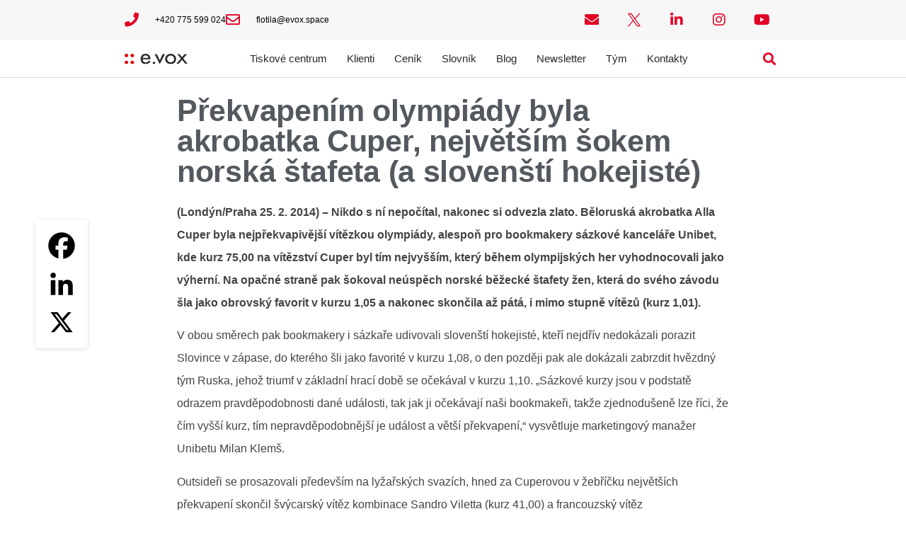

--- FILE ---
content_type: text/html; charset=UTF-8
request_url: https://evox.space/tiskove-zpravy/prekvapenim-olympiady-byla-akrobatka-cuper-nejvetsim-sokem-norska-stafeta-a-slovensti-hokejiste/
body_size: 20294
content:
<!doctype html>
<html lang="cs">
<head>
	<meta charset="UTF-8">
		<meta name="viewport" content="width=device-width, initial-scale=1">
	<link rel="profile" href="https://gmpg.org/xfn/11">
		<script type="text/javascript">function theChampLoadEvent(e){var t=window.onload;if(typeof window.onload!="function"){window.onload=e}else{window.onload=function(){t();e()}}}</script>
		<script type="text/javascript">var theChampDefaultLang = 'cs_CZ', theChampCloseIconPath = 'https://evox.space/wp-content/plugins/super-socializer/images/close.png';</script>
		<script>var theChampSiteUrl = 'https://evox.space', theChampVerified = 0, theChampEmailPopup = 0, heateorSsMoreSharePopupSearchText = 'Search';</script>
			<script> var theChampSharingAjaxUrl = 'https://evox.space/wp-admin/admin-ajax.php', heateorSsFbMessengerAPI = 'https://www.facebook.com/dialog/send?app_id=595489497242932&display=popup&link=%encoded_post_url%&redirect_uri=%encoded_post_url%',heateorSsWhatsappShareAPI = 'web', heateorSsUrlCountFetched = [], heateorSsSharesText = 'Shares', heateorSsShareText = 'Share', theChampPluginIconPath = 'https://evox.space/wp-content/plugins/super-socializer/images/logo.png', theChampSaveSharesLocally = 0, theChampHorizontalSharingCountEnable = 0, theChampVerticalSharingCountEnable = 0, theChampSharingOffset = 50, theChampCounterOffset = -10, theChampMobileStickySharingEnabled = 1, heateorSsCopyLinkMessage = "Link copied.";
				</script>
			<style type="text/css">
						.the_champ_button_instagram span.the_champ_svg,a.the_champ_instagram span.the_champ_svg{background:radial-gradient(circle at 30% 107%,#fdf497 0,#fdf497 5%,#fd5949 45%,#d6249f 60%,#285aeb 90%)}
					.the_champ_horizontal_sharing .the_champ_svg,.heateor_ss_standard_follow_icons_container .the_champ_svg{
					background-color:#ffffff!important;background:#ffffff!important;
					color: #000000;
				border-width: 2px;
		border-style: solid;
		border-color: #000000;
	}
		.the_champ_horizontal_sharing span.the_champ_svg:hover,.heateor_ss_standard_follow_icons_container span.the_champ_svg:hover{
				border-color: #dd0000;
	}
	 div.the_champ_horizontal_sharing span.the_champ_svg svg:hover path:not(.the_champ_no_fill),div.the_champ_horizontal_sharing span.the_champ_svg svg:hover ellipse, div.the_champ_horizontal_sharing span.the_champ_svg svg:hover circle, div.the_champ_horizontal_sharing span.the_champ_svg svg:hover polygon, div.the_champ_horizontal_sharing span.the_champ_svg svg:hover rect:not(.the_champ_no_fill){
		        fill: #dd0000;
		    }
		    div.the_champ_horizontal_sharing span.the_champ_svg svg:hover path.the_champ_svg_stroke, div.the_champ_horizontal_sharing span.the_champ_svg svg:hover rect.the_champ_svg_stroke{
		    	stroke: #dd0000;
		    }
			.the_champ_vertical_sharing span.the_champ_svg,.heateor_ss_floating_follow_icons_container span.the_champ_svg{
					background-color: transparent!important;background:transparent!important;
					color: #000000;
				border-width: 0px;
		border-style: solid;
		border-color: transparent;
	}
			    div.the_champ_vertical_sharing span.the_champ_svg svg:hover path:not(.the_champ_no_fill),div.the_champ_vertical_sharing span.the_champ_svg svg:hover ellipse, div.the_champ_vertical_sharing span.the_champ_svg svg:hover circle, div.the_champ_vertical_sharing span.the_champ_svg svg:hover polygon{
		        fill:#dd0000;
		    }
		    div.the_champ_vertical_sharing span.the_champ_svg svg:hover path.the_champ_svg_stroke{
		    	stroke:#dd0000;
		    }
			.the_champ_vertical_sharing span.the_champ_svg:hover,.heateor_ss_floating_follow_icons_container span.the_champ_svg:hover{
						border-color: transparent;
		}
	@media screen and (max-width:768px){.the_champ_vertical_sharing{display:none!important}}div.heateor_ss_mobile_footer{display:none;}@media screen and (max-width:769px){div.the_champ_bottom_sharing div.the_champ_sharing_ul .theChampTCBackground{width:100%!important;background-color:white}div.the_champ_bottom_sharing{width:100%!important;left:0!important;}div.the_champ_bottom_sharing a{width:33.333333333333% !important;margin:0!important;padding:0!important;}div.the_champ_bottom_sharing .the_champ_svg{width:100%!important;}div.the_champ_bottom_sharing div.theChampTotalShareCount{font-size:.7em!important;line-height:35px!important}div.the_champ_bottom_sharing div.theChampTotalShareText{font-size:.5em!important;line-height:0px!important}div.heateor_ss_mobile_footer{display:block;height:50px;}.the_champ_bottom_sharing{padding:0!important;display:block!important;width: auto!important;bottom:-2px!important;top: auto!important;}.the_champ_bottom_sharing .the_champ_square_count{line-height: inherit;}.the_champ_bottom_sharing .theChampSharingArrow{display:none;}.the_champ_bottom_sharing .theChampTCBackground{margin-right: 1.1em !important}}</style>
	<meta name='robots' content='index, follow, max-image-preview:large, max-snippet:-1, max-video-preview:-1' />
<meta name="dlm-version" content="5.1.6">
	<!-- This site is optimized with the Yoast SEO plugin v26.6 - https://yoast.com/wordpress/plugins/seo/ -->
	<title>Překvapením olympiády byla akrobatka Cuper, největším šokem norská štafeta (a slovenští hokejisté) - e.vox</title>
	<link rel="canonical" href="https://evox.space/tiskove-zpravy/prekvapenim-olympiady-byla-akrobatka-cuper-nejvetsim-sokem-norska-stafeta-a-slovensti-hokejiste/" />
	<meta property="og:locale" content="cs_CZ" />
	<meta property="og:type" content="article" />
	<meta property="og:title" content="Překvapením olympiády byla akrobatka Cuper, největším šokem norská štafeta (a slovenští hokejisté) - e.vox" />
	<meta property="og:description" content="(Londýn/Praha 25.&nbsp;2.&nbsp;2014) – Nikdo s&nbsp;ní nepočítal, nakonec si odvezla zlato. Běloruská akrobatka Alla Cuper byla nejpřekvapivější vítězkou olympiády, alespoň pro bookmakery sázkové kanceláře Unibet, kde kurz 75,00 na vítězství Cuper byl tím nejvyšším, který během olympijských her vyhodnocovali jako výherní. Na opačné straně pak šokoval neúspěch norské běžecké štafety žen, která do svého závodu šla [&hellip;]" />
	<meta property="og:url" content="https://evox.space/tiskove-zpravy/prekvapenim-olympiady-byla-akrobatka-cuper-nejvetsim-sokem-norska-stafeta-a-slovensti-hokejiste/" />
	<meta property="og:site_name" content="e.vox" />
	<meta property="article:publisher" content="https://www.facebook.com/evox.space/" />
	<meta property="article:published_time" content="2014-02-25T17:18:22+00:00" />
	<meta name="author" content="Zdeněk Fekar" />
	<meta name="twitter:card" content="summary_large_image" />
	<meta name="twitter:creator" content="@evox_cz" />
	<meta name="twitter:site" content="@evox_cz" />
	<meta name="twitter:label1" content="Napsal(a)" />
	<meta name="twitter:data1" content="Zdeněk Fekar" />
	<meta name="twitter:label2" content="Odhadovaná doba čtení" />
	<meta name="twitter:data2" content="2 minuty" />
	<script type="application/ld+json" class="yoast-schema-graph">{"@context":"https://schema.org","@graph":[{"@type":"Article","@id":"https://evox.space/tiskove-zpravy/prekvapenim-olympiady-byla-akrobatka-cuper-nejvetsim-sokem-norska-stafeta-a-slovensti-hokejiste/#article","isPartOf":{"@id":"https://evox.space/tiskove-zpravy/prekvapenim-olympiady-byla-akrobatka-cuper-nejvetsim-sokem-norska-stafeta-a-slovensti-hokejiste/"},"author":{"name":"Zdeněk Fekar","@id":"https://evox.space/#/schema/person/3753a52994a6aef603cfdba9330e9ca3"},"headline":"Překvapením olympiády byla akrobatka Cuper, největším šokem norská štafeta (a&nbsp;slovenští hokejisté)","datePublished":"2014-02-25T17:18:22+00:00","mainEntityOfPage":{"@id":"https://evox.space/tiskove-zpravy/prekvapenim-olympiady-byla-akrobatka-cuper-nejvetsim-sokem-norska-stafeta-a-slovensti-hokejiste/"},"wordCount":443,"publisher":{"@id":"https://evox.space/#organization"},"keywords":["olympiáda","sázka","Unibet"],"articleSection":["Tiskové zprávy","Unibet"],"inLanguage":"cs"},{"@type":"WebPage","@id":"https://evox.space/tiskove-zpravy/prekvapenim-olympiady-byla-akrobatka-cuper-nejvetsim-sokem-norska-stafeta-a-slovensti-hokejiste/","url":"https://evox.space/tiskove-zpravy/prekvapenim-olympiady-byla-akrobatka-cuper-nejvetsim-sokem-norska-stafeta-a-slovensti-hokejiste/","name":"Překvapením olympiády byla akrobatka Cuper, největším šokem norská štafeta (a slovenští hokejisté) - e.vox","isPartOf":{"@id":"https://evox.space/#website"},"datePublished":"2014-02-25T17:18:22+00:00","breadcrumb":{"@id":"https://evox.space/tiskove-zpravy/prekvapenim-olympiady-byla-akrobatka-cuper-nejvetsim-sokem-norska-stafeta-a-slovensti-hokejiste/#breadcrumb"},"inLanguage":"cs","potentialAction":[{"@type":"ReadAction","target":["https://evox.space/tiskove-zpravy/prekvapenim-olympiady-byla-akrobatka-cuper-nejvetsim-sokem-norska-stafeta-a-slovensti-hokejiste/"]}]},{"@type":"BreadcrumbList","@id":"https://evox.space/tiskove-zpravy/prekvapenim-olympiady-byla-akrobatka-cuper-nejvetsim-sokem-norska-stafeta-a-slovensti-hokejiste/#breadcrumb","itemListElement":[{"@type":"ListItem","position":1,"name":"Domů","item":"https://evox.space/"},{"@type":"ListItem","position":2,"name":"Překvapením olympiády byla akrobatka Cuper, největším šokem norská štafeta (a slovenští hokejisté)"}]},{"@type":"WebSite","@id":"https://evox.space/#website","url":"https://evox.space/","name":"e.vox","description":"marketingová flotila","publisher":{"@id":"https://evox.space/#organization"},"potentialAction":[{"@type":"SearchAction","target":{"@type":"EntryPoint","urlTemplate":"https://evox.space/?s={search_term_string}"},"query-input":{"@type":"PropertyValueSpecification","valueRequired":true,"valueName":"search_term_string"}}],"inLanguage":"cs"},{"@type":"Organization","@id":"https://evox.space/#organization","name":"e.vox spol. s.r.o.","url":"https://evox.space/","logo":{"@type":"ImageObject","inLanguage":"cs","@id":"https://evox.space/#/schema/logo/image/","url":"https://evox.space/wp-content/uploads/evox.png","contentUrl":"https://evox.space/wp-content/uploads/evox.png","width":250,"height":180,"caption":"e.vox spol. s.r.o."},"image":{"@id":"https://evox.space/#/schema/logo/image/"},"sameAs":["https://www.facebook.com/evox.space/","https://x.com/evox_cz","https://www.instagram.com/evox.cz/","https://www.linkedin.com/company/e-vox/","https://www.youtube.com/channel/UC2Coat7HrQWSUzQglsOvyJg"]},{"@type":"Person","@id":"https://evox.space/#/schema/person/3753a52994a6aef603cfdba9330e9ca3","name":"Zdeněk Fekar","image":{"@type":"ImageObject","inLanguage":"cs","@id":"https://evox.space/#/schema/person/image/","url":"https://secure.gravatar.com/avatar/a6bccba1fb85ff9b3cd2a92813683d4e9bebca083b3a58570dd6050811d760f0?s=96&d=mm&r=g","contentUrl":"https://secure.gravatar.com/avatar/a6bccba1fb85ff9b3cd2a92813683d4e9bebca083b3a58570dd6050811d760f0?s=96&d=mm&r=g","caption":"Zdeněk Fekar"}}]}</script>
	<!-- / Yoast SEO plugin. -->


<link rel="alternate" type="application/rss+xml" title="e.vox &raquo; RSS zdroj" href="https://evox.space/feed/" />
<link rel="alternate" type="application/rss+xml" title="e.vox &raquo; RSS komentářů" href="https://evox.space/comments/feed/" />
<link rel="alternate" type="application/rss+xml" title="e.vox &raquo; RSS komentářů pro Překvapením olympiády byla akrobatka Cuper, největším šokem norská štafeta (a&nbsp;slovenští hokejisté)" href="https://evox.space/tiskove-zpravy/prekvapenim-olympiady-byla-akrobatka-cuper-nejvetsim-sokem-norska-stafeta-a-slovensti-hokejiste/feed/" />
<link rel="alternate" title="oEmbed (JSON)" type="application/json+oembed" href="https://evox.space/wp-json/oembed/1.0/embed?url=https%3A%2F%2Fevox.space%2Ftiskove-zpravy%2Fprekvapenim-olympiady-byla-akrobatka-cuper-nejvetsim-sokem-norska-stafeta-a-slovensti-hokejiste%2F" />
<link rel="alternate" title="oEmbed (XML)" type="text/xml+oembed" href="https://evox.space/wp-json/oembed/1.0/embed?url=https%3A%2F%2Fevox.space%2Ftiskove-zpravy%2Fprekvapenim-olympiady-byla-akrobatka-cuper-nejvetsim-sokem-norska-stafeta-a-slovensti-hokejiste%2F&#038;format=xml" />
		<!-- This site uses the Google Analytics by MonsterInsights plugin v9.11.0 - Using Analytics tracking - https://www.monsterinsights.com/ -->
							<script src="//www.googletagmanager.com/gtag/js?id=G-P1LMTW7KM2"  data-cfasync="false" data-wpfc-render="false" async></script>
			<script data-cfasync="false" data-wpfc-render="false">
				var mi_version = '9.11.0';
				var mi_track_user = true;
				var mi_no_track_reason = '';
								var MonsterInsightsDefaultLocations = {"page_location":"https:\/\/evox.space\/tiskove-zpravy\/prekvapenim-olympiady-byla-akrobatka-cuper-nejvetsim-sokem-norska-stafeta-a-slovensti-hokejiste\/"};
								if ( typeof MonsterInsightsPrivacyGuardFilter === 'function' ) {
					var MonsterInsightsLocations = (typeof MonsterInsightsExcludeQuery === 'object') ? MonsterInsightsPrivacyGuardFilter( MonsterInsightsExcludeQuery ) : MonsterInsightsPrivacyGuardFilter( MonsterInsightsDefaultLocations );
				} else {
					var MonsterInsightsLocations = (typeof MonsterInsightsExcludeQuery === 'object') ? MonsterInsightsExcludeQuery : MonsterInsightsDefaultLocations;
				}

								var disableStrs = [
										'ga-disable-G-P1LMTW7KM2',
									];

				/* Function to detect opted out users */
				function __gtagTrackerIsOptedOut() {
					for (var index = 0; index < disableStrs.length; index++) {
						if (document.cookie.indexOf(disableStrs[index] + '=true') > -1) {
							return true;
						}
					}

					return false;
				}

				/* Disable tracking if the opt-out cookie exists. */
				if (__gtagTrackerIsOptedOut()) {
					for (var index = 0; index < disableStrs.length; index++) {
						window[disableStrs[index]] = true;
					}
				}

				/* Opt-out function */
				function __gtagTrackerOptout() {
					for (var index = 0; index < disableStrs.length; index++) {
						document.cookie = disableStrs[index] + '=true; expires=Thu, 31 Dec 2099 23:59:59 UTC; path=/';
						window[disableStrs[index]] = true;
					}
				}

				if ('undefined' === typeof gaOptout) {
					function gaOptout() {
						__gtagTrackerOptout();
					}
				}
								window.dataLayer = window.dataLayer || [];

				window.MonsterInsightsDualTracker = {
					helpers: {},
					trackers: {},
				};
				if (mi_track_user) {
					function __gtagDataLayer() {
						dataLayer.push(arguments);
					}

					function __gtagTracker(type, name, parameters) {
						if (!parameters) {
							parameters = {};
						}

						if (parameters.send_to) {
							__gtagDataLayer.apply(null, arguments);
							return;
						}

						if (type === 'event') {
														parameters.send_to = monsterinsights_frontend.v4_id;
							var hookName = name;
							if (typeof parameters['event_category'] !== 'undefined') {
								hookName = parameters['event_category'] + ':' + name;
							}

							if (typeof MonsterInsightsDualTracker.trackers[hookName] !== 'undefined') {
								MonsterInsightsDualTracker.trackers[hookName](parameters);
							} else {
								__gtagDataLayer('event', name, parameters);
							}
							
						} else {
							__gtagDataLayer.apply(null, arguments);
						}
					}

					__gtagTracker('js', new Date());
					__gtagTracker('set', {
						'developer_id.dZGIzZG': true,
											});
					if ( MonsterInsightsLocations.page_location ) {
						__gtagTracker('set', MonsterInsightsLocations);
					}
										__gtagTracker('config', 'G-P1LMTW7KM2', {"forceSSL":"true"} );
										window.gtag = __gtagTracker;										(function () {
						/* https://developers.google.com/analytics/devguides/collection/analyticsjs/ */
						/* ga and __gaTracker compatibility shim. */
						var noopfn = function () {
							return null;
						};
						var newtracker = function () {
							return new Tracker();
						};
						var Tracker = function () {
							return null;
						};
						var p = Tracker.prototype;
						p.get = noopfn;
						p.set = noopfn;
						p.send = function () {
							var args = Array.prototype.slice.call(arguments);
							args.unshift('send');
							__gaTracker.apply(null, args);
						};
						var __gaTracker = function () {
							var len = arguments.length;
							if (len === 0) {
								return;
							}
							var f = arguments[len - 1];
							if (typeof f !== 'object' || f === null || typeof f.hitCallback !== 'function') {
								if ('send' === arguments[0]) {
									var hitConverted, hitObject = false, action;
									if ('event' === arguments[1]) {
										if ('undefined' !== typeof arguments[3]) {
											hitObject = {
												'eventAction': arguments[3],
												'eventCategory': arguments[2],
												'eventLabel': arguments[4],
												'value': arguments[5] ? arguments[5] : 1,
											}
										}
									}
									if ('pageview' === arguments[1]) {
										if ('undefined' !== typeof arguments[2]) {
											hitObject = {
												'eventAction': 'page_view',
												'page_path': arguments[2],
											}
										}
									}
									if (typeof arguments[2] === 'object') {
										hitObject = arguments[2];
									}
									if (typeof arguments[5] === 'object') {
										Object.assign(hitObject, arguments[5]);
									}
									if ('undefined' !== typeof arguments[1].hitType) {
										hitObject = arguments[1];
										if ('pageview' === hitObject.hitType) {
											hitObject.eventAction = 'page_view';
										}
									}
									if (hitObject) {
										action = 'timing' === arguments[1].hitType ? 'timing_complete' : hitObject.eventAction;
										hitConverted = mapArgs(hitObject);
										__gtagTracker('event', action, hitConverted);
									}
								}
								return;
							}

							function mapArgs(args) {
								var arg, hit = {};
								var gaMap = {
									'eventCategory': 'event_category',
									'eventAction': 'event_action',
									'eventLabel': 'event_label',
									'eventValue': 'event_value',
									'nonInteraction': 'non_interaction',
									'timingCategory': 'event_category',
									'timingVar': 'name',
									'timingValue': 'value',
									'timingLabel': 'event_label',
									'page': 'page_path',
									'location': 'page_location',
									'title': 'page_title',
									'referrer' : 'page_referrer',
								};
								for (arg in args) {
																		if (!(!args.hasOwnProperty(arg) || !gaMap.hasOwnProperty(arg))) {
										hit[gaMap[arg]] = args[arg];
									} else {
										hit[arg] = args[arg];
									}
								}
								return hit;
							}

							try {
								f.hitCallback();
							} catch (ex) {
							}
						};
						__gaTracker.create = newtracker;
						__gaTracker.getByName = newtracker;
						__gaTracker.getAll = function () {
							return [];
						};
						__gaTracker.remove = noopfn;
						__gaTracker.loaded = true;
						window['__gaTracker'] = __gaTracker;
					})();
									} else {
										console.log("");
					(function () {
						function __gtagTracker() {
							return null;
						}

						window['__gtagTracker'] = __gtagTracker;
						window['gtag'] = __gtagTracker;
					})();
									}
			</script>
							<!-- / Google Analytics by MonsterInsights -->
		<style id='wp-img-auto-sizes-contain-inline-css'>
img:is([sizes=auto i],[sizes^="auto," i]){contain-intrinsic-size:3000px 1500px}
/*# sourceURL=wp-img-auto-sizes-contain-inline-css */
</style>
<style id='wp-emoji-styles-inline-css'>

	img.wp-smiley, img.emoji {
		display: inline !important;
		border: none !important;
		box-shadow: none !important;
		height: 1em !important;
		width: 1em !important;
		margin: 0 0.07em !important;
		vertical-align: -0.1em !important;
		background: none !important;
		padding: 0 !important;
	}
/*# sourceURL=wp-emoji-styles-inline-css */
</style>
<link rel='stylesheet' id='wp-block-library-css' href='https://evox.space/wp-includes/css/dist/block-library/style.min.css?ver=2f1ab2109f6f038708b0f61c1b3652bc' media='all' />
<style id='safe-svg-svg-icon-style-inline-css'>
.safe-svg-cover{text-align:center}.safe-svg-cover .safe-svg-inside{display:inline-block;max-width:100%}.safe-svg-cover svg{fill:currentColor;height:100%;max-height:100%;max-width:100%;width:100%}

/*# sourceURL=https://evox.space/wp-content/plugins/safe-svg/dist/safe-svg-block-frontend.css */
</style>
<style id='global-styles-inline-css'>
:root{--wp--preset--aspect-ratio--square: 1;--wp--preset--aspect-ratio--4-3: 4/3;--wp--preset--aspect-ratio--3-4: 3/4;--wp--preset--aspect-ratio--3-2: 3/2;--wp--preset--aspect-ratio--2-3: 2/3;--wp--preset--aspect-ratio--16-9: 16/9;--wp--preset--aspect-ratio--9-16: 9/16;--wp--preset--color--black: #000000;--wp--preset--color--cyan-bluish-gray: #abb8c3;--wp--preset--color--white: #ffffff;--wp--preset--color--pale-pink: #f78da7;--wp--preset--color--vivid-red: #cf2e2e;--wp--preset--color--luminous-vivid-orange: #ff6900;--wp--preset--color--luminous-vivid-amber: #fcb900;--wp--preset--color--light-green-cyan: #7bdcb5;--wp--preset--color--vivid-green-cyan: #00d084;--wp--preset--color--pale-cyan-blue: #8ed1fc;--wp--preset--color--vivid-cyan-blue: #0693e3;--wp--preset--color--vivid-purple: #9b51e0;--wp--preset--gradient--vivid-cyan-blue-to-vivid-purple: linear-gradient(135deg,rgb(6,147,227) 0%,rgb(155,81,224) 100%);--wp--preset--gradient--light-green-cyan-to-vivid-green-cyan: linear-gradient(135deg,rgb(122,220,180) 0%,rgb(0,208,130) 100%);--wp--preset--gradient--luminous-vivid-amber-to-luminous-vivid-orange: linear-gradient(135deg,rgb(252,185,0) 0%,rgb(255,105,0) 100%);--wp--preset--gradient--luminous-vivid-orange-to-vivid-red: linear-gradient(135deg,rgb(255,105,0) 0%,rgb(207,46,46) 100%);--wp--preset--gradient--very-light-gray-to-cyan-bluish-gray: linear-gradient(135deg,rgb(238,238,238) 0%,rgb(169,184,195) 100%);--wp--preset--gradient--cool-to-warm-spectrum: linear-gradient(135deg,rgb(74,234,220) 0%,rgb(151,120,209) 20%,rgb(207,42,186) 40%,rgb(238,44,130) 60%,rgb(251,105,98) 80%,rgb(254,248,76) 100%);--wp--preset--gradient--blush-light-purple: linear-gradient(135deg,rgb(255,206,236) 0%,rgb(152,150,240) 100%);--wp--preset--gradient--blush-bordeaux: linear-gradient(135deg,rgb(254,205,165) 0%,rgb(254,45,45) 50%,rgb(107,0,62) 100%);--wp--preset--gradient--luminous-dusk: linear-gradient(135deg,rgb(255,203,112) 0%,rgb(199,81,192) 50%,rgb(65,88,208) 100%);--wp--preset--gradient--pale-ocean: linear-gradient(135deg,rgb(255,245,203) 0%,rgb(182,227,212) 50%,rgb(51,167,181) 100%);--wp--preset--gradient--electric-grass: linear-gradient(135deg,rgb(202,248,128) 0%,rgb(113,206,126) 100%);--wp--preset--gradient--midnight: linear-gradient(135deg,rgb(2,3,129) 0%,rgb(40,116,252) 100%);--wp--preset--font-size--small: 13px;--wp--preset--font-size--medium: 20px;--wp--preset--font-size--large: 36px;--wp--preset--font-size--x-large: 42px;--wp--preset--spacing--20: 0.44rem;--wp--preset--spacing--30: 0.67rem;--wp--preset--spacing--40: 1rem;--wp--preset--spacing--50: 1.5rem;--wp--preset--spacing--60: 2.25rem;--wp--preset--spacing--70: 3.38rem;--wp--preset--spacing--80: 5.06rem;--wp--preset--shadow--natural: 6px 6px 9px rgba(0, 0, 0, 0.2);--wp--preset--shadow--deep: 12px 12px 50px rgba(0, 0, 0, 0.4);--wp--preset--shadow--sharp: 6px 6px 0px rgba(0, 0, 0, 0.2);--wp--preset--shadow--outlined: 6px 6px 0px -3px rgb(255, 255, 255), 6px 6px rgb(0, 0, 0);--wp--preset--shadow--crisp: 6px 6px 0px rgb(0, 0, 0);}:root { --wp--style--global--content-size: 800px;--wp--style--global--wide-size: 1200px; }:where(body) { margin: 0; }.wp-site-blocks > .alignleft { float: left; margin-right: 2em; }.wp-site-blocks > .alignright { float: right; margin-left: 2em; }.wp-site-blocks > .aligncenter { justify-content: center; margin-left: auto; margin-right: auto; }:where(.wp-site-blocks) > * { margin-block-start: 24px; margin-block-end: 0; }:where(.wp-site-blocks) > :first-child { margin-block-start: 0; }:where(.wp-site-blocks) > :last-child { margin-block-end: 0; }:root { --wp--style--block-gap: 24px; }:root :where(.is-layout-flow) > :first-child{margin-block-start: 0;}:root :where(.is-layout-flow) > :last-child{margin-block-end: 0;}:root :where(.is-layout-flow) > *{margin-block-start: 24px;margin-block-end: 0;}:root :where(.is-layout-constrained) > :first-child{margin-block-start: 0;}:root :where(.is-layout-constrained) > :last-child{margin-block-end: 0;}:root :where(.is-layout-constrained) > *{margin-block-start: 24px;margin-block-end: 0;}:root :where(.is-layout-flex){gap: 24px;}:root :where(.is-layout-grid){gap: 24px;}.is-layout-flow > .alignleft{float: left;margin-inline-start: 0;margin-inline-end: 2em;}.is-layout-flow > .alignright{float: right;margin-inline-start: 2em;margin-inline-end: 0;}.is-layout-flow > .aligncenter{margin-left: auto !important;margin-right: auto !important;}.is-layout-constrained > .alignleft{float: left;margin-inline-start: 0;margin-inline-end: 2em;}.is-layout-constrained > .alignright{float: right;margin-inline-start: 2em;margin-inline-end: 0;}.is-layout-constrained > .aligncenter{margin-left: auto !important;margin-right: auto !important;}.is-layout-constrained > :where(:not(.alignleft):not(.alignright):not(.alignfull)){max-width: var(--wp--style--global--content-size);margin-left: auto !important;margin-right: auto !important;}.is-layout-constrained > .alignwide{max-width: var(--wp--style--global--wide-size);}body .is-layout-flex{display: flex;}.is-layout-flex{flex-wrap: wrap;align-items: center;}.is-layout-flex > :is(*, div){margin: 0;}body .is-layout-grid{display: grid;}.is-layout-grid > :is(*, div){margin: 0;}body{padding-top: 0px;padding-right: 0px;padding-bottom: 0px;padding-left: 0px;}a:where(:not(.wp-element-button)){text-decoration: underline;}:root :where(.wp-element-button, .wp-block-button__link){background-color: #32373c;border-width: 0;color: #fff;font-family: inherit;font-size: inherit;font-style: inherit;font-weight: inherit;letter-spacing: inherit;line-height: inherit;padding-top: calc(0.667em + 2px);padding-right: calc(1.333em + 2px);padding-bottom: calc(0.667em + 2px);padding-left: calc(1.333em + 2px);text-decoration: none;text-transform: inherit;}.has-black-color{color: var(--wp--preset--color--black) !important;}.has-cyan-bluish-gray-color{color: var(--wp--preset--color--cyan-bluish-gray) !important;}.has-white-color{color: var(--wp--preset--color--white) !important;}.has-pale-pink-color{color: var(--wp--preset--color--pale-pink) !important;}.has-vivid-red-color{color: var(--wp--preset--color--vivid-red) !important;}.has-luminous-vivid-orange-color{color: var(--wp--preset--color--luminous-vivid-orange) !important;}.has-luminous-vivid-amber-color{color: var(--wp--preset--color--luminous-vivid-amber) !important;}.has-light-green-cyan-color{color: var(--wp--preset--color--light-green-cyan) !important;}.has-vivid-green-cyan-color{color: var(--wp--preset--color--vivid-green-cyan) !important;}.has-pale-cyan-blue-color{color: var(--wp--preset--color--pale-cyan-blue) !important;}.has-vivid-cyan-blue-color{color: var(--wp--preset--color--vivid-cyan-blue) !important;}.has-vivid-purple-color{color: var(--wp--preset--color--vivid-purple) !important;}.has-black-background-color{background-color: var(--wp--preset--color--black) !important;}.has-cyan-bluish-gray-background-color{background-color: var(--wp--preset--color--cyan-bluish-gray) !important;}.has-white-background-color{background-color: var(--wp--preset--color--white) !important;}.has-pale-pink-background-color{background-color: var(--wp--preset--color--pale-pink) !important;}.has-vivid-red-background-color{background-color: var(--wp--preset--color--vivid-red) !important;}.has-luminous-vivid-orange-background-color{background-color: var(--wp--preset--color--luminous-vivid-orange) !important;}.has-luminous-vivid-amber-background-color{background-color: var(--wp--preset--color--luminous-vivid-amber) !important;}.has-light-green-cyan-background-color{background-color: var(--wp--preset--color--light-green-cyan) !important;}.has-vivid-green-cyan-background-color{background-color: var(--wp--preset--color--vivid-green-cyan) !important;}.has-pale-cyan-blue-background-color{background-color: var(--wp--preset--color--pale-cyan-blue) !important;}.has-vivid-cyan-blue-background-color{background-color: var(--wp--preset--color--vivid-cyan-blue) !important;}.has-vivid-purple-background-color{background-color: var(--wp--preset--color--vivid-purple) !important;}.has-black-border-color{border-color: var(--wp--preset--color--black) !important;}.has-cyan-bluish-gray-border-color{border-color: var(--wp--preset--color--cyan-bluish-gray) !important;}.has-white-border-color{border-color: var(--wp--preset--color--white) !important;}.has-pale-pink-border-color{border-color: var(--wp--preset--color--pale-pink) !important;}.has-vivid-red-border-color{border-color: var(--wp--preset--color--vivid-red) !important;}.has-luminous-vivid-orange-border-color{border-color: var(--wp--preset--color--luminous-vivid-orange) !important;}.has-luminous-vivid-amber-border-color{border-color: var(--wp--preset--color--luminous-vivid-amber) !important;}.has-light-green-cyan-border-color{border-color: var(--wp--preset--color--light-green-cyan) !important;}.has-vivid-green-cyan-border-color{border-color: var(--wp--preset--color--vivid-green-cyan) !important;}.has-pale-cyan-blue-border-color{border-color: var(--wp--preset--color--pale-cyan-blue) !important;}.has-vivid-cyan-blue-border-color{border-color: var(--wp--preset--color--vivid-cyan-blue) !important;}.has-vivid-purple-border-color{border-color: var(--wp--preset--color--vivid-purple) !important;}.has-vivid-cyan-blue-to-vivid-purple-gradient-background{background: var(--wp--preset--gradient--vivid-cyan-blue-to-vivid-purple) !important;}.has-light-green-cyan-to-vivid-green-cyan-gradient-background{background: var(--wp--preset--gradient--light-green-cyan-to-vivid-green-cyan) !important;}.has-luminous-vivid-amber-to-luminous-vivid-orange-gradient-background{background: var(--wp--preset--gradient--luminous-vivid-amber-to-luminous-vivid-orange) !important;}.has-luminous-vivid-orange-to-vivid-red-gradient-background{background: var(--wp--preset--gradient--luminous-vivid-orange-to-vivid-red) !important;}.has-very-light-gray-to-cyan-bluish-gray-gradient-background{background: var(--wp--preset--gradient--very-light-gray-to-cyan-bluish-gray) !important;}.has-cool-to-warm-spectrum-gradient-background{background: var(--wp--preset--gradient--cool-to-warm-spectrum) !important;}.has-blush-light-purple-gradient-background{background: var(--wp--preset--gradient--blush-light-purple) !important;}.has-blush-bordeaux-gradient-background{background: var(--wp--preset--gradient--blush-bordeaux) !important;}.has-luminous-dusk-gradient-background{background: var(--wp--preset--gradient--luminous-dusk) !important;}.has-pale-ocean-gradient-background{background: var(--wp--preset--gradient--pale-ocean) !important;}.has-electric-grass-gradient-background{background: var(--wp--preset--gradient--electric-grass) !important;}.has-midnight-gradient-background{background: var(--wp--preset--gradient--midnight) !important;}.has-small-font-size{font-size: var(--wp--preset--font-size--small) !important;}.has-medium-font-size{font-size: var(--wp--preset--font-size--medium) !important;}.has-large-font-size{font-size: var(--wp--preset--font-size--large) !important;}.has-x-large-font-size{font-size: var(--wp--preset--font-size--x-large) !important;}
:root :where(.wp-block-pullquote){font-size: 1.5em;line-height: 1.6;}
/*# sourceURL=global-styles-inline-css */
</style>
<link rel='stylesheet' id='hello-elementor-css' href='https://evox.space/wp-content/themes/hello-elementor/assets/css/reset.css?ver=3.4.5' media='all' />
<link rel='stylesheet' id='hello-elementor-theme-style-css' href='https://evox.space/wp-content/themes/hello-elementor/assets/css/theme.css?ver=3.4.5' media='all' />
<link rel='stylesheet' id='hello-elementor-header-footer-css' href='https://evox.space/wp-content/themes/hello-elementor/assets/css/header-footer.css?ver=3.4.5' media='all' />
<link rel='stylesheet' id='elementor-frontend-css' href='https://evox.space/wp-content/plugins/elementor/assets/css/frontend.min.css?ver=3.33.5' media='all' />
<link rel='stylesheet' id='widget-icon-list-css' href='https://evox.space/wp-content/plugins/elementor/assets/css/widget-icon-list.min.css?ver=3.33.5' media='all' />
<link rel='stylesheet' id='e-animation-float-css' href='https://evox.space/wp-content/plugins/elementor/assets/lib/animations/styles/e-animation-float.min.css?ver=3.33.5' media='all' />
<link rel='stylesheet' id='widget-social-icons-css' href='https://evox.space/wp-content/plugins/elementor/assets/css/widget-social-icons.min.css?ver=3.33.5' media='all' />
<link rel='stylesheet' id='e-apple-webkit-css' href='https://evox.space/wp-content/plugins/elementor/assets/css/conditionals/apple-webkit.min.css?ver=3.33.5' media='all' />
<link rel='stylesheet' id='e-sticky-css' href='https://evox.space/wp-content/plugins/elementor-pro/assets/css/modules/sticky.min.css?ver=3.33.2' media='all' />
<link rel='stylesheet' id='widget-image-css' href='https://evox.space/wp-content/plugins/elementor/assets/css/widget-image.min.css?ver=3.33.5' media='all' />
<link rel='stylesheet' id='widget-nav-menu-css' href='https://evox.space/wp-content/plugins/elementor-pro/assets/css/widget-nav-menu.min.css?ver=3.33.2' media='all' />
<link rel='stylesheet' id='widget-search-form-css' href='https://evox.space/wp-content/plugins/elementor-pro/assets/css/widget-search-form.min.css?ver=3.33.2' media='all' />
<link rel='stylesheet' id='elementor-icons-shared-0-css' href='https://evox.space/wp-content/plugins/elementor/assets/lib/font-awesome/css/fontawesome.min.css?ver=5.15.3' media='all' />
<link rel='stylesheet' id='elementor-icons-fa-solid-css' href='https://evox.space/wp-content/plugins/elementor/assets/lib/font-awesome/css/solid.min.css?ver=5.15.3' media='all' />
<link rel='stylesheet' id='widget-heading-css' href='https://evox.space/wp-content/plugins/elementor/assets/css/widget-heading.min.css?ver=3.33.5' media='all' />
<link rel='stylesheet' id='widget-post-navigation-css' href='https://evox.space/wp-content/plugins/elementor-pro/assets/css/widget-post-navigation.min.css?ver=3.33.2' media='all' />
<link rel='stylesheet' id='elementor-icons-css' href='https://evox.space/wp-content/plugins/elementor/assets/lib/eicons/css/elementor-icons.min.css?ver=5.44.0' media='all' />
<link rel='stylesheet' id='elementor-post-4549-css' href='https://evox.space/wp-content/uploads/elementor/css/post-4549.css?ver=1766085681' media='all' />
<link rel='stylesheet' id='font-awesome-5-all-css' href='https://evox.space/wp-content/plugins/elementor/assets/lib/font-awesome/css/all.min.css?ver=3.33.5' media='all' />
<link rel='stylesheet' id='font-awesome-4-shim-css' href='https://evox.space/wp-content/plugins/elementor/assets/lib/font-awesome/css/v4-shims.min.css?ver=3.33.5' media='all' />
<link rel='stylesheet' id='elementor-post-3595-css' href='https://evox.space/wp-content/uploads/elementor/css/post-3595.css?ver=1766085681' media='all' />
<link rel='stylesheet' id='elementor-post-3592-css' href='https://evox.space/wp-content/uploads/elementor/css/post-3592.css?ver=1766085681' media='all' />
<link rel='stylesheet' id='elementor-post-3972-css' href='https://evox.space/wp-content/uploads/elementor/css/post-3972.css?ver=1766085872' media='all' />
<link rel='stylesheet' id='the_champ_frontend_css-css' href='https://evox.space/wp-content/plugins/super-socializer/css/front.css?ver=7.14.5' media='all' />
<style id='the_champ_frontend_css-inline-css'>
.theChampSharingArrow{display:none!important}
/*# sourceURL=the_champ_frontend_css-inline-css */
</style>
<link rel='stylesheet' id='hello-elementor-child-style-css' href='https://evox.space/wp-content/themes/hello-theme-child-master/style.css?ver=1.0.0' media='all' />
<link rel='stylesheet' id='elementor-icons-fa-regular-css' href='https://evox.space/wp-content/plugins/elementor/assets/lib/font-awesome/css/regular.min.css?ver=5.15.3' media='all' />
<link rel='stylesheet' id='elementor-icons-fa-brands-css' href='https://evox.space/wp-content/plugins/elementor/assets/lib/font-awesome/css/brands.min.css?ver=5.15.3' media='all' />
<script src="https://evox.space/wp-content/plugins/google-analytics-for-wordpress/assets/js/frontend-gtag.js?ver=9.11.0" id="monsterinsights-frontend-script-js" async data-wp-strategy="async"></script>
<script data-cfasync="false" data-wpfc-render="false" id='monsterinsights-frontend-script-js-extra'>var monsterinsights_frontend = {"js_events_tracking":"true","download_extensions":"doc,pdf,ppt,zip,xls,docx,pptx,xlsx","inbound_paths":"[]","home_url":"https:\/\/evox.space","hash_tracking":"false","v4_id":"G-P1LMTW7KM2"};</script>
<script src="https://evox.space/wp-includes/js/jquery/jquery.min.js?ver=3.7.1" id="jquery-core-js"></script>
<script src="https://evox.space/wp-includes/js/jquery/jquery-migrate.min.js?ver=3.4.1" id="jquery-migrate-js"></script>
<script src="https://evox.space/wp-content/plugins/elementor/assets/lib/font-awesome/js/v4-shims.min.js?ver=3.33.5" id="font-awesome-4-shim-js"></script>
<link rel="https://api.w.org/" href="https://evox.space/wp-json/" /><link rel="alternate" title="JSON" type="application/json" href="https://evox.space/wp-json/wp/v2/posts/1413" /><link rel="EditURI" type="application/rsd+xml" title="RSD" href="https://evox.space/xmlrpc.php?rsd" />
<meta name="generator" content="Elementor 3.33.5; features: additional_custom_breakpoints; settings: css_print_method-external, google_font-enabled, font_display-auto">
			<style>
				.e-con.e-parent:nth-of-type(n+4):not(.e-lazyloaded):not(.e-no-lazyload),
				.e-con.e-parent:nth-of-type(n+4):not(.e-lazyloaded):not(.e-no-lazyload) * {
					background-image: none !important;
				}
				@media screen and (max-height: 1024px) {
					.e-con.e-parent:nth-of-type(n+3):not(.e-lazyloaded):not(.e-no-lazyload),
					.e-con.e-parent:nth-of-type(n+3):not(.e-lazyloaded):not(.e-no-lazyload) * {
						background-image: none !important;
					}
				}
				@media screen and (max-height: 640px) {
					.e-con.e-parent:nth-of-type(n+2):not(.e-lazyloaded):not(.e-no-lazyload),
					.e-con.e-parent:nth-of-type(n+2):not(.e-lazyloaded):not(.e-no-lazyload) * {
						background-image: none !important;
					}
				}
			</style>
			<link rel="icon" href="https://evox.space/wp-content/uploads/cropped-e_vox_logo_final_tecky-32x32.gif" sizes="32x32" />
<link rel="icon" href="https://evox.space/wp-content/uploads/cropped-e_vox_logo_final_tecky-192x192.gif" sizes="192x192" />
<link rel="apple-touch-icon" href="https://evox.space/wp-content/uploads/cropped-e_vox_logo_final_tecky-180x180.gif" />
<meta name="msapplication-TileImage" content="https://evox.space/wp-content/uploads/cropped-e_vox_logo_final_tecky-270x270.gif" />
</head>
<body data-rsssl=1 class="wp-singular post-template-default single single-post postid-1413 single-format-standard wp-custom-logo wp-embed-responsive wp-theme-hello-elementor wp-child-theme-hello-theme-child-master hello-elementor-default elementor-default elementor-kit-4549 elementor-page-3972">

		<header data-elementor-type="header" data-elementor-id="3595" class="elementor elementor-3595 elementor-location-header" data-elementor-post-type="elementor_library">
					<section class="elementor-section elementor-top-section elementor-element elementor-element-5bcc5a20 elementor-section-height-min-height elementor-section-content-middle elementor-section-stretched elementor-reverse-mobile elementor-section-boxed elementor-section-height-default elementor-section-items-middle" data-id="5bcc5a20" data-element_type="section" data-settings="{&quot;background_background&quot;:&quot;classic&quot;,&quot;stretch_section&quot;:&quot;section-stretched&quot;,&quot;sticky&quot;:&quot;top&quot;,&quot;sticky_on&quot;:[&quot;desktop&quot;],&quot;sticky_offset&quot;:0,&quot;sticky_effects_offset&quot;:0,&quot;sticky_anchor_link_offset&quot;:0}">
						<div class="elementor-container elementor-column-gap-no">
					<div class="elementor-column elementor-col-50 elementor-top-column elementor-element elementor-element-7643c707" data-id="7643c707" data-element_type="column">
			<div class="elementor-widget-wrap elementor-element-populated">
						<div class="elementor-element elementor-element-154b5ea0 elementor-icon-list--layout-inline elementor-mobile-align-center elementor-align-left elementor-list-item-link-full_width elementor-widget elementor-widget-icon-list" data-id="154b5ea0" data-element_type="widget" data-widget_type="icon-list.default">
				<div class="elementor-widget-container">
							<ul class="elementor-icon-list-items elementor-inline-items">
							<li class="elementor-icon-list-item elementor-inline-item">
											<span class="elementor-icon-list-icon">
							<i aria-hidden="true" class="fas fa-phone"></i>						</span>
										<span class="elementor-icon-list-text">+420 775 599 024</span>
									</li>
								<li class="elementor-icon-list-item elementor-inline-item">
											<a href="mailto:flotila@evox.space">

												<span class="elementor-icon-list-icon">
							<i aria-hidden="true" class="far fa-envelope"></i>						</span>
										<span class="elementor-icon-list-text">flotila@evox.space</span>
											</a>
									</li>
						</ul>
						</div>
				</div>
					</div>
		</div>
				<div class="elementor-column elementor-col-50 elementor-top-column elementor-element elementor-element-7e791e34" data-id="7e791e34" data-element_type="column">
			<div class="elementor-widget-wrap elementor-element-populated">
						<div class="elementor-element elementor-element-4beae817 e-grid-align-right elementor-shape-square e-grid-align-mobile-center elementor-grid-0 elementor-widget elementor-widget-social-icons" data-id="4beae817" data-element_type="widget" data-widget_type="social-icons.default">
				<div class="elementor-widget-container">
							<div class="elementor-social-icons-wrapper elementor-grid" role="list">
							<span class="elementor-grid-item" role="listitem">
					<a class="elementor-icon elementor-social-icon elementor-social-icon-envelope elementor-animation-float elementor-repeater-item-5ca19f6" href="mailto:flotila@evox.space" target="_blank">
						<span class="elementor-screen-only">Envelope</span>
						<i aria-hidden="true" class="fas fa-envelope"></i>					</a>
				</span>
							<span class="elementor-grid-item" role="listitem">
					<a class="elementor-icon elementor-social-icon elementor-social-icon- elementor-animation-float elementor-repeater-item-72bc942" href="https://x.com/evox_space" target="_blank">
						<span class="elementor-screen-only"></span>
						<svg xmlns="http://www.w3.org/2000/svg" xmlns:xlink="http://www.w3.org/1999/xlink" id="Layer_1" width="24px" height="24px" viewBox="0 0 24 24" style="enable-background:new 0 0 24 24;" xml:space="preserve"><path d="M14.095479,10.316482L22.286354,1h-1.940718l-7.115352,8.087682L7.551414,1H1l8.589488,12.231093L1,23h1.940717 l7.509372-8.542861L16.448587,23H23L14.095479,10.316482z M11.436522,13.338465l-0.871624-1.218704l-6.924311-9.68815h2.981339 l5.58978,7.82155l0.867949,1.218704l7.26506,10.166271h-2.981339L11.436522,13.338465z"></path></svg>					</a>
				</span>
							<span class="elementor-grid-item" role="listitem">
					<a class="elementor-icon elementor-social-icon elementor-social-icon-linkedin-in elementor-animation-float elementor-repeater-item-d485edc" href="https://www.linkedin.com/company/evox-space/" target="_blank">
						<span class="elementor-screen-only">Linkedin-in</span>
						<i aria-hidden="true" class="fab fa-linkedin-in"></i>					</a>
				</span>
							<span class="elementor-grid-item" role="listitem">
					<a class="elementor-icon elementor-social-icon elementor-social-icon-instagram elementor-animation-float elementor-repeater-item-7c2bcc0" href="https://www.instagram.com/evox.space/" target="_blank">
						<span class="elementor-screen-only">Instagram</span>
						<i aria-hidden="true" class="fab fa-instagram"></i>					</a>
				</span>
							<span class="elementor-grid-item" role="listitem">
					<a class="elementor-icon elementor-social-icon elementor-social-icon-youtube elementor-animation-float elementor-repeater-item-2831f6c" href="https://www.youtube.com/@evox_space" target="_blank">
						<span class="elementor-screen-only">Youtube</span>
						<i aria-hidden="true" class="fab fa-youtube"></i>					</a>
				</span>
					</div>
						</div>
				</div>
					</div>
		</div>
					</div>
		</section>
				<section class="elementor-section elementor-top-section elementor-element elementor-element-e266490 elementor-section-content-middle elementor-section-stretched elementor-hidden-tablet elementor-hidden-mobile elementor-section-boxed elementor-section-height-default elementor-section-height-default" data-id="e266490" data-element_type="section" data-settings="{&quot;stretch_section&quot;:&quot;section-stretched&quot;,&quot;sticky&quot;:&quot;top&quot;,&quot;background_background&quot;:&quot;classic&quot;,&quot;sticky_on&quot;:[&quot;desktop&quot;,&quot;tablet&quot;,&quot;mobile&quot;],&quot;sticky_offset&quot;:0,&quot;sticky_effects_offset&quot;:0,&quot;sticky_anchor_link_offset&quot;:0}">
						<div class="elementor-container elementor-column-gap-no">
					<div class="elementor-column elementor-col-33 elementor-top-column elementor-element elementor-element-3a50f97" data-id="3a50f97" data-element_type="column">
			<div class="elementor-widget-wrap elementor-element-populated">
						<div class="elementor-element elementor-element-dff9350 elementor-widget elementor-widget-image" data-id="dff9350" data-element_type="widget" data-widget_type="image.default">
				<div class="elementor-widget-container">
																<a href="https://evox.space/">
							<img width="510" height="88" src="https://evox.space/wp-content/uploads/evox_logo.svg" class="attachment-full size-full wp-image-5565" alt="e.vox logo" />								</a>
															</div>
				</div>
					</div>
		</div>
				<div class="elementor-column elementor-col-33 elementor-top-column elementor-element elementor-element-9a42199" data-id="9a42199" data-element_type="column">
			<div class="elementor-widget-wrap elementor-element-populated">
						<div class="elementor-element elementor-element-0dcca96 elementor-nav-menu__align-center elementor-nav-menu--stretch elementor-nav-menu__text-align-center elementor-nav-menu--dropdown-tablet elementor-nav-menu--toggle elementor-nav-menu--burger elementor-widget elementor-widget-nav-menu" data-id="0dcca96" data-element_type="widget" data-settings="{&quot;full_width&quot;:&quot;stretch&quot;,&quot;submenu_icon&quot;:{&quot;value&quot;:&quot;&lt;i class=\&quot;\&quot; aria-hidden=\&quot;true\&quot;&gt;&lt;\/i&gt;&quot;,&quot;library&quot;:&quot;&quot;},&quot;layout&quot;:&quot;horizontal&quot;,&quot;toggle&quot;:&quot;burger&quot;}" data-widget_type="nav-menu.default">
				<div class="elementor-widget-container">
								<nav aria-label="Menu" class="elementor-nav-menu--main elementor-nav-menu__container elementor-nav-menu--layout-horizontal e--pointer-underline e--animation-grow">
				<ul id="menu-1-0dcca96" class="elementor-nav-menu"><li class="menu-item menu-item-type-post_type menu-item-object-page menu-item-132"><a href="https://evox.space/tiskove-centrum/" class="elementor-item">Tiskové centrum</a></li>
<li class="menu-item menu-item-type-post_type menu-item-object-page menu-item-3727"><a href="https://evox.space/klienti/" class="elementor-item">Klienti</a></li>
<li class="menu-item menu-item-type-post_type menu-item-object-page menu-item-5516"><a href="https://evox.space/cenik-pausalnich-balicku-a-dalsich-sluzeb/" class="elementor-item">Ceník</a></li>
<li class="menu-item menu-item-type-post_type menu-item-object-page menu-item-708"><a href="https://evox.space/slovnik/" class="elementor-item">Slovník</a></li>
<li class="menu-item menu-item-type-post_type menu-item-object-page menu-item-3791"><a href="https://evox.space/blog/" class="elementor-item">Blog</a></li>
<li class="menu-item menu-item-type-post_type menu-item-object-page menu-item-6959"><a href="https://evox.space/newsletter/" class="elementor-item">Newsletter</a></li>
<li class="menu-item menu-item-type-post_type menu-item-object-page menu-item-135"><a href="https://evox.space/tym/" class="elementor-item">Tým</a></li>
<li class="menu-item menu-item-type-post_type menu-item-object-page menu-item-134"><a href="https://evox.space/kontakty/" class="elementor-item">Kontakty</a></li>
</ul>			</nav>
					<div class="elementor-menu-toggle" role="button" tabindex="0" aria-label="Menu Toggle" aria-expanded="false">
			<i aria-hidden="true" role="presentation" class="elementor-menu-toggle__icon--open eicon-menu-bar"></i><i aria-hidden="true" role="presentation" class="elementor-menu-toggle__icon--close eicon-close"></i>		</div>
					<nav class="elementor-nav-menu--dropdown elementor-nav-menu__container" aria-hidden="true">
				<ul id="menu-2-0dcca96" class="elementor-nav-menu"><li class="menu-item menu-item-type-post_type menu-item-object-page menu-item-132"><a href="https://evox.space/tiskove-centrum/" class="elementor-item" tabindex="-1">Tiskové centrum</a></li>
<li class="menu-item menu-item-type-post_type menu-item-object-page menu-item-3727"><a href="https://evox.space/klienti/" class="elementor-item" tabindex="-1">Klienti</a></li>
<li class="menu-item menu-item-type-post_type menu-item-object-page menu-item-5516"><a href="https://evox.space/cenik-pausalnich-balicku-a-dalsich-sluzeb/" class="elementor-item" tabindex="-1">Ceník</a></li>
<li class="menu-item menu-item-type-post_type menu-item-object-page menu-item-708"><a href="https://evox.space/slovnik/" class="elementor-item" tabindex="-1">Slovník</a></li>
<li class="menu-item menu-item-type-post_type menu-item-object-page menu-item-3791"><a href="https://evox.space/blog/" class="elementor-item" tabindex="-1">Blog</a></li>
<li class="menu-item menu-item-type-post_type menu-item-object-page menu-item-6959"><a href="https://evox.space/newsletter/" class="elementor-item" tabindex="-1">Newsletter</a></li>
<li class="menu-item menu-item-type-post_type menu-item-object-page menu-item-135"><a href="https://evox.space/tym/" class="elementor-item" tabindex="-1">Tým</a></li>
<li class="menu-item menu-item-type-post_type menu-item-object-page menu-item-134"><a href="https://evox.space/kontakty/" class="elementor-item" tabindex="-1">Kontakty</a></li>
</ul>			</nav>
						</div>
				</div>
					</div>
		</div>
				<div class="elementor-column elementor-col-33 elementor-top-column elementor-element elementor-element-62fb95d" data-id="62fb95d" data-element_type="column">
			<div class="elementor-widget-wrap elementor-element-populated">
						<div class="elementor-element elementor-element-44c520a elementor-search-form--skin-full_screen elementor-widget elementor-widget-search-form" data-id="44c520a" data-element_type="widget" data-settings="{&quot;skin&quot;:&quot;full_screen&quot;}" data-widget_type="search-form.default">
				<div class="elementor-widget-container">
							<search role="search">
			<form class="elementor-search-form" action="https://evox.space" method="get">
												<div class="elementor-search-form__toggle" role="button" tabindex="0" aria-label="Search">
					<i aria-hidden="true" class="fas fa-search"></i>				</div>
								<div class="elementor-search-form__container">
					<label class="elementor-screen-only" for="elementor-search-form-44c520a">Search</label>

					
					<input id="elementor-search-form-44c520a" placeholder="Zadejte co hledáte..." class="elementor-search-form__input" type="search" name="s" value="">
					
					
										<div class="dialog-lightbox-close-button dialog-close-button" role="button" tabindex="0" aria-label="Close this search box.">
						<i aria-hidden="true" class="eicon-close"></i>					</div>
									</div>
			</form>
		</search>
						</div>
				</div>
					</div>
		</div>
					</div>
		</section>
		<div class="elementor-element elementor-element-dd2c52c elementor-hidden-desktop e-flex e-con-boxed e-con e-parent" data-id="dd2c52c" data-element_type="container" data-settings="{&quot;sticky&quot;:&quot;top&quot;,&quot;background_background&quot;:&quot;classic&quot;,&quot;sticky_on&quot;:[&quot;desktop&quot;,&quot;tablet&quot;,&quot;mobile&quot;],&quot;sticky_offset&quot;:0,&quot;sticky_effects_offset&quot;:0,&quot;sticky_anchor_link_offset&quot;:0}">
					<div class="e-con-inner">
		<div class="elementor-element elementor-element-5f09cef e-con-full e-flex e-con e-child" data-id="5f09cef" data-element_type="container">
				<div class="elementor-element elementor-element-4b0ab39 elementor-widget elementor-widget-image" data-id="4b0ab39" data-element_type="widget" data-widget_type="image.default">
				<div class="elementor-widget-container">
																<a href="https://evox.space/">
							<img width="510" height="88" src="https://evox.space/wp-content/uploads/evox_logo.svg" class="attachment-medium size-medium wp-image-5565" alt="e.vox logo" />								</a>
															</div>
				</div>
				</div>
		<div class="elementor-element elementor-element-ce6c9e4 e-con-full e-flex e-con e-child" data-id="ce6c9e4" data-element_type="container">
				<div class="elementor-element elementor-element-438224d elementor-search-form--skin-full_screen elementor-widget elementor-widget-search-form" data-id="438224d" data-element_type="widget" data-settings="{&quot;skin&quot;:&quot;full_screen&quot;}" data-widget_type="search-form.default">
				<div class="elementor-widget-container">
							<search role="search">
			<form class="elementor-search-form" action="https://evox.space" method="get">
												<div class="elementor-search-form__toggle" role="button" tabindex="0" aria-label="Search">
					<i aria-hidden="true" class="fas fa-search"></i>				</div>
								<div class="elementor-search-form__container">
					<label class="elementor-screen-only" for="elementor-search-form-438224d">Search</label>

					
					<input id="elementor-search-form-438224d" placeholder="Zadejte co hledáte..." class="elementor-search-form__input" type="search" name="s" value="">
					
					
										<div class="dialog-lightbox-close-button dialog-close-button" role="button" tabindex="0" aria-label="Close this search box.">
						<i aria-hidden="true" class="eicon-close"></i>					</div>
									</div>
			</form>
		</search>
						</div>
				</div>
				<div class="elementor-element elementor-element-5b982c3 elementor-nav-menu--stretch elementor-nav-menu__text-align-center elementor-nav-menu--toggle elementor-nav-menu--burger elementor-widget elementor-widget-nav-menu" data-id="5b982c3" data-element_type="widget" data-settings="{&quot;full_width&quot;:&quot;stretch&quot;,&quot;layout&quot;:&quot;dropdown&quot;,&quot;submenu_icon&quot;:{&quot;value&quot;:&quot;&lt;i class=\&quot;fas fa-caret-down\&quot; aria-hidden=\&quot;true\&quot;&gt;&lt;\/i&gt;&quot;,&quot;library&quot;:&quot;fa-solid&quot;},&quot;toggle&quot;:&quot;burger&quot;}" data-widget_type="nav-menu.default">
				<div class="elementor-widget-container">
							<div class="elementor-menu-toggle" role="button" tabindex="0" aria-label="Menu Toggle" aria-expanded="false">
			<i aria-hidden="true" role="presentation" class="elementor-menu-toggle__icon--open eicon-menu-bar"></i><i aria-hidden="true" role="presentation" class="elementor-menu-toggle__icon--close eicon-close"></i>		</div>
					<nav class="elementor-nav-menu--dropdown elementor-nav-menu__container" aria-hidden="true">
				<ul id="menu-2-5b982c3" class="elementor-nav-menu"><li class="menu-item menu-item-type-post_type menu-item-object-page menu-item-132"><a href="https://evox.space/tiskove-centrum/" class="elementor-item" tabindex="-1">Tiskové centrum</a></li>
<li class="menu-item menu-item-type-post_type menu-item-object-page menu-item-3727"><a href="https://evox.space/klienti/" class="elementor-item" tabindex="-1">Klienti</a></li>
<li class="menu-item menu-item-type-post_type menu-item-object-page menu-item-5516"><a href="https://evox.space/cenik-pausalnich-balicku-a-dalsich-sluzeb/" class="elementor-item" tabindex="-1">Ceník</a></li>
<li class="menu-item menu-item-type-post_type menu-item-object-page menu-item-708"><a href="https://evox.space/slovnik/" class="elementor-item" tabindex="-1">Slovník</a></li>
<li class="menu-item menu-item-type-post_type menu-item-object-page menu-item-3791"><a href="https://evox.space/blog/" class="elementor-item" tabindex="-1">Blog</a></li>
<li class="menu-item menu-item-type-post_type menu-item-object-page menu-item-6959"><a href="https://evox.space/newsletter/" class="elementor-item" tabindex="-1">Newsletter</a></li>
<li class="menu-item menu-item-type-post_type menu-item-object-page menu-item-135"><a href="https://evox.space/tym/" class="elementor-item" tabindex="-1">Tým</a></li>
<li class="menu-item menu-item-type-post_type menu-item-object-page menu-item-134"><a href="https://evox.space/kontakty/" class="elementor-item" tabindex="-1">Kontakty</a></li>
</ul>			</nav>
						</div>
				</div>
				</div>
					</div>
				</div>
				</header>
				<div data-elementor-type="single" data-elementor-id="3972" class="elementor elementor-3972 elementor-location-single post-1413 post type-post status-publish format-standard hentry category-tiskove-zpravy category-unibet tag-olympiada tag-sazka tag-unibet" data-elementor-post-type="elementor_library">
					<section class="elementor-section elementor-top-section elementor-element elementor-element-3108bc4 elementor-section-height-min-height elementor-section-stretched headerlogo elementor-hidden-desktop elementor-hidden-tablet elementor-hidden-mobile elementor-section-boxed elementor-section-height-default elementor-section-items-middle" data-id="3108bc4" data-element_type="section" data-settings="{&quot;background_background&quot;:&quot;classic&quot;,&quot;stretch_section&quot;:&quot;section-stretched&quot;}">
						<div class="elementor-container elementor-column-gap-default">
					<div class="elementor-column elementor-col-100 elementor-top-column elementor-element elementor-element-66b9060" data-id="66b9060" data-element_type="column">
			<div class="elementor-widget-wrap elementor-element-populated">
						<div class="elementor-element elementor-element-1cbe4c9 elementor-widget elementor-widget-image" data-id="1cbe4c9" data-element_type="widget" data-widget_type="image.default">
				<div class="elementor-widget-container">
															<img width="510" height="88" src="https://evox.space/wp-content/uploads/evox_logo.svg" class="attachment-full size-full wp-image-5565" alt="e.vox logo" />															</div>
				</div>
					</div>
		</div>
					</div>
		</section>
				<section class="elementor-section elementor-top-section elementor-element elementor-element-702e986e elementor-section-boxed elementor-section-height-default elementor-section-height-default" data-id="702e986e" data-element_type="section">
						<div class="elementor-container elementor-column-gap-default">
					<div class="elementor-column elementor-col-100 elementor-top-column elementor-element elementor-element-19e3058c" data-id="19e3058c" data-element_type="column">
			<div class="elementor-widget-wrap elementor-element-populated">
						<div class="elementor-element elementor-element-73685217 odsadit elementor-widget elementor-widget-theme-post-title elementor-page-title elementor-widget-heading" data-id="73685217" data-element_type="widget" data-widget_type="theme-post-title.default">
				<div class="elementor-widget-container">
					<h1 class="elementor-heading-title elementor-size-default">Překvapením olympiády byla akrobatka Cuper, největším šokem norská štafeta (a&nbsp;slovenští hokejisté)</h1>				</div>
				</div>
				<div class="elementor-element elementor-element-53c1f5e2 elementor-widget elementor-widget-theme-post-content" data-id="53c1f5e2" data-element_type="widget" data-widget_type="theme-post-content.default">
				<div class="elementor-widget-container">
					<p><strong>(Londýn/Praha 25.&nbsp;2.&nbsp;2014) – Nikdo s&nbsp;ní nepočítal, nakonec si odvezla zlato. Běloruská akrobatka Alla Cuper byla nejpřekvapivější vítězkou olympiády, alespoň pro bookmakery sázkové kanceláře Unibet, kde kurz 75,00 na vítězství Cuper byl tím nejvyšším, který během olympijských her vyhodnocovali jako výherní. Na opačné straně pak šokoval neúspěch norské běžecké štafety žen, která do svého závodu šla jako obrovský favorit v&nbsp;kurzu 1,05 a&nbsp;nakonec skončila až pátá, i&nbsp;mimo stupně vítězů (kurz 1,01).</strong></p>
<p>V obou směrech pak bookmakery i&nbsp;sázkaře udivovali slovenští hokejisté, kteří nejdřív nedokázali porazit Slovince v&nbsp;zápase, do kterého šli jako favorité v&nbsp;kurzu 1,08, o&nbsp;den později pak ale dokázali zabrzdit hvězdný tým Ruska, jehož triumf v&nbsp;základní hrací době se očekával v&nbsp;kurzu 1,10. „Sázkové kurzy jsou v&nbsp;podstatě odrazem pravděpodobnosti dané události, tak jak ji očekávají naši bookmakeři, takže zjednodušeně lze říci, že čím vyšší kurz, tím nepravděpodobnější je událost a&nbsp;větší překvapení,“ vysvětluje marketingový manažer Unibetu Milan Klemš.</p>
<p>Outsideři se prosazovali především na lyžařských svazích, hned za Cuperovou v&nbsp;žebříčku největších překvapení skončil švýcarský vítěz kombinace Sandro Viletta (kurz 41,00) a&nbsp;francouzský vítěz snowboardcrossu Pierre Vaultier (kurz 30,00). Favorité naopak „padali“ především – v&nbsp;kombinézách nizozemské reprezentace – na rychlobruslařském oválu, kde se nečekala prohra Svena Kramera na 10&nbsp;000 metrů (kurz 1,10) ani Irene Wust na patnáctistovce (1,25), mezi něž se vklínilo japonské zklamání z&nbsp;premiéry ženských skoků na lyžích – Sara Takanaši (1,20).</p>
<table width="468" border="0" cellspacing="0" cellpadding="0">
<tbody>
<tr>
<td colspan="5" nowrap="nowrap" width="468"><b>Největší ,zlaté‘ překvapení Soči 2014 podle sázkové kanceláře Unibet</b></td>
</tr>
<tr>
<td nowrap="nowrap" width="30">
<p align="right">1.</p>
</td>
<td valign="bottom" nowrap="nowrap" width="132">Alla Cuper</td>
<td nowrap="nowrap" width="66">Bělorusko</td>
<td nowrap="nowrap" width="209">akrobatické skoky</td>
<td nowrap="nowrap" width="30">
<p align="right">75</p>
</td>
</tr>
<tr>
<td nowrap="nowrap" width="30">
<p align="right">2.</p>
</td>
<td valign="bottom" nowrap="nowrap" width="132">Sandro Viletta</td>
<td nowrap="nowrap" width="66">Švýcarsko</td>
<td nowrap="nowrap" width="209">alpské lyžování – kombinace</td>
<td nowrap="nowrap" width="30">
<p align="right">41</p>
</td>
</tr>
<tr>
<td nowrap="nowrap" width="30">
<p align="right">3.</p>
</td>
<td valign="bottom" nowrap="nowrap" width="132">Pierre Vaultier</td>
<td nowrap="nowrap" width="66">Francie</td>
<td nowrap="nowrap" width="209">snowboardkros</td>
<td nowrap="nowrap" width="30">
<p align="right">30</p>
</td>
</tr>
<tr>
<td nowrap="nowrap" width="30">
<p align="right">4.</p>
</td>
<td valign="bottom" nowrap="nowrap" width="132">Jorgen Graabak</td>
<td nowrap="nowrap" width="66">Norsko</td>
<td nowrap="nowrap" width="209">severská kombinace</td>
<td nowrap="nowrap" width="30">
<p align="right">25</p>
</td>
</tr>
<tr>
<td nowrap="nowrap" width="30">
<p align="right">5.</p>
</td>
<td nowrap="nowrap" width="132">Niskanen, Jauhajarvi</td>
<td nowrap="nowrap" width="66">Finsko</td>
<td nowrap="nowrap" width="209">klasické lyžování – týmový sprint</td>
<td nowrap="nowrap" width="30">
<p align="right">21</p>
</td>
</tr>
<tr>
<td colspan="5" nowrap="nowrap" width="468"><b>Největší šoky Soči 2014 podle sázkové kanceláře Unibet</b></td>
</tr>
<tr>
<td nowrap="nowrap" width="30">
<p align="right">1.</p>
</td>
<td valign="bottom" nowrap="nowrap" width="132">Norsko &#8211; ženy</td>
<td valign="bottom" nowrap="nowrap" width="66"></td>
<td nowrap="nowrap" width="209">klasické lyžování – štafeta</td>
<td nowrap="nowrap" width="30">
<p align="right">1,05</p>
</td>
</tr>
<tr>
<td nowrap="nowrap" width="30">
<p align="right">2.</p>
</td>
<td valign="bottom" nowrap="nowrap" width="132">Sven Kramer</td>
<td nowrap="nowrap" width="66">Nizozemí</td>
<td nowrap="nowrap" width="209">rychlobruslení – 10&nbsp;000m</td>
<td nowrap="nowrap" width="30">
<p align="right">1,1</p>
</td>
</tr>
<tr>
<td nowrap="nowrap" width="30">
<p align="right">3.</p>
</td>
<td valign="bottom" nowrap="nowrap" width="132">Sara Takanaši</td>
<td nowrap="nowrap" width="66">Japonsko</td>
<td nowrap="nowrap" width="209">skoky na lyžích</td>
<td nowrap="nowrap" width="30">
<p align="right">1,1</p>
</td>
</tr>
<tr>
<td nowrap="nowrap" width="30">
<p align="right">4.</p>
</td>
<td valign="bottom" nowrap="nowrap" width="132">Irene Wust</td>
<td nowrap="nowrap" width="66">Nizozemí</td>
<td nowrap="nowrap" width="209">rychlobruslení – 1&nbsp;500m</td>
<td nowrap="nowrap" width="30">
<p align="right">1,2</p>
</td>
</tr>
<tr>
<td nowrap="nowrap" width="30">
<p align="right">5.</p>
</td>
<td valign="bottom" nowrap="nowrap" width="132">Shaun White</td>
<td nowrap="nowrap" width="66">USA</td>
<td nowrap="nowrap" width="209">snowboard U-rampa</td>
<td nowrap="nowrap" width="30">
<p align="right">1,25</p>
</td>
</tr>
<tr>
<td colspan="5" nowrap="nowrap" width="468"><b>Zvláštní kategorie Unibetu – hokejisté Slovenska</b></td>
</tr>
<tr>
<td nowrap="nowrap" width="30">
<p align="right">15.2</p>
</td>
<td colspan="2" nowrap="nowrap" width="198">Slovensko – Slovinsko</td>
<td nowrap="nowrap" width="209">kurz na vítězství Slovenska 1,08</td>
<td nowrap="nowrap" width="30">
<p align="right">1:3</p>
</td>
</tr>
<tr>
<td nowrap="nowrap" width="30">
<p align="right">16.2</p>
</td>
<td nowrap="nowrap" width="132">Rusko – Slovensko</td>
<td nowrap="nowrap" width="66"></td>
<td nowrap="nowrap" width="209">kurz na vítězství Ruska 1,10</td>
<td valign="bottom" nowrap="nowrap" width="30">
<p align="right">0:0</p>
</td>
</tr>
</tbody>
</table>
<p><span style="color: #ff0000;">::</span></p>
<p>zde najdete více informací o<a href="https://evox.space/tiskove-centrum/nasi-klienti/unibet"> Unibet</a></p>
<div class='the_champ_sharing_container the_champ_vertical_sharing the_champ_hide_sharing the_champ_bottom_sharing' style='width:54px;left: 50px;top: 310px;background-color: #ffffff' data-super-socializer-href="https://evox.space/tiskove-zpravy/prekvapenim-olympiady-byla-akrobatka-cuper-nejvetsim-sokem-norska-stafeta-a-slovensti-hokejiste/"><div class="the_champ_sharing_ul"><a aria-label="Facebook" class="the_champ_facebook" href="https://www.facebook.com/sharer/sharer.php?u=https%3A%2F%2Fevox.space%2Ftiskove-zpravy%2Fprekvapenim-olympiady-byla-akrobatka-cuper-nejvetsim-sokem-norska-stafeta-a-slovensti-hokejiste%2F" title="Facebook" rel="nofollow noopener" target="_blank" style="font-size:24px!important;box-shadow:none;display:inline-block;vertical-align:middle"><span class="the_champ_svg" style="background-color:#0765FE;width:50px;height:50px;margin:0;display:inline-block;opacity:1;float:left;font-size:24px;box-shadow:none;display:inline-block;font-size:16px;padding:0 4px;vertical-align:middle;background-repeat:repeat;overflow:hidden;padding:0;cursor:pointer;box-sizing:content-box"><svg style="display:block;" focusable="false" aria-hidden="true" xmlns="http://www.w3.org/2000/svg" width="100%" height="100%" viewBox="0 0 32 32"><path fill="#000000" d="M28 16c0-6.627-5.373-12-12-12S4 9.373 4 16c0 5.628 3.875 10.35 9.101 11.647v-7.98h-2.474V16H13.1v-1.58c0-4.085 1.849-5.978 5.859-5.978.76 0 2.072.15 2.608.298v3.325c-.283-.03-.775-.045-1.386-.045-1.967 0-2.728.745-2.728 2.683V16h3.92l-.673 3.667h-3.247v8.245C23.395 27.195 28 22.135 28 16Z"></path></svg></span></a><a aria-label="Linkedin" class="the_champ_button_linkedin" href="https://www.linkedin.com/sharing/share-offsite/?url=https%3A%2F%2Fevox.space%2Ftiskove-zpravy%2Fprekvapenim-olympiady-byla-akrobatka-cuper-nejvetsim-sokem-norska-stafeta-a-slovensti-hokejiste%2F" title="Linkedin" rel="nofollow noopener" target="_blank" style="font-size:24px!important;box-shadow:none;display:inline-block;vertical-align:middle"><span class="the_champ_svg the_champ_s__default the_champ_s_linkedin" style="background-color:#0077b5;width:50px;height:50px;margin:0;display:inline-block;opacity:1;float:left;font-size:24px;box-shadow:none;display:inline-block;font-size:16px;padding:0 4px;vertical-align:middle;background-repeat:repeat;overflow:hidden;padding:0;cursor:pointer;box-sizing:content-box"><svg style="display:block;" focusable="false" aria-hidden="true" xmlns="http://www.w3.org/2000/svg" width="100%" height="100%" viewBox="0 0 32 32"><path d="M6.227 12.61h4.19v13.48h-4.19V12.61zm2.095-6.7a2.43 2.43 0 0 1 0 4.86c-1.344 0-2.428-1.09-2.428-2.43s1.084-2.43 2.428-2.43m4.72 6.7h4.02v1.84h.058c.56-1.058 1.927-2.176 3.965-2.176 4.238 0 5.02 2.792 5.02 6.42v7.395h-4.183v-6.56c0-1.564-.03-3.574-2.178-3.574-2.18 0-2.514 1.7-2.514 3.46v6.668h-4.187V12.61z" fill="#000000"></path></svg></span></a><a aria-label="X" class="the_champ_button_x" href="https://twitter.com/intent/tweet?via=evox_space&text=P%C5%99ekvapen%C3%ADm%20olympi%C3%A1dy%20byla%20akrobatka%20Cuper%2C%20nejv%C4%9Bt%C5%A1%C3%ADm%20%C5%A1okem%20norsk%C3%A1%20%C5%A1tafeta%20%28a%20sloven%C5%A1t%C3%AD%20hokejist%C3%A9%29&url=https%3A%2F%2Fevox.space%2Ftiskove-zpravy%2Fprekvapenim-olympiady-byla-akrobatka-cuper-nejvetsim-sokem-norska-stafeta-a-slovensti-hokejiste%2F" title="X" rel="nofollow noopener" target="_blank" style="font-size:24px!important;box-shadow:none;display:inline-block;vertical-align:middle"><span class="the_champ_svg the_champ_s__default the_champ_s_x" style="background-color:#2a2a2a;width:50px;height:50px;margin:0;display:inline-block;opacity:1;float:left;font-size:24px;box-shadow:none;display:inline-block;font-size:16px;padding:0 4px;vertical-align:middle;background-repeat:repeat;overflow:hidden;padding:0;cursor:pointer;box-sizing:content-box"><svg width="100%" height="100%" style="display:block;" focusable="false" aria-hidden="true" xmlns="http://www.w3.org/2000/svg" viewBox="0 0 32 32"><path fill="#000000" d="M21.751 7h3.067l-6.7 7.658L26 25.078h-6.172l-4.833-6.32-5.531 6.32h-3.07l7.167-8.19L6 7h6.328l4.37 5.777L21.75 7Zm-1.076 16.242h1.7L11.404 8.74H9.58l11.094 14.503Z"></path></svg></span></a></div></div>				</div>
				</div>
					</div>
		</div>
					</div>
		</section>
				<section class="elementor-section elementor-top-section elementor-element elementor-element-3cdc1e6e elementor-section-boxed elementor-section-height-default elementor-section-height-default" data-id="3cdc1e6e" data-element_type="section">
						<div class="elementor-container elementor-column-gap-default">
					<div class="elementor-column elementor-col-100 elementor-top-column elementor-element elementor-element-10fe6ff" data-id="10fe6ff" data-element_type="column">
			<div class="elementor-widget-wrap elementor-element-populated">
						<div class="elementor-element elementor-element-e14dd85 libilse elementor-widget elementor-widget-heading" data-id="e14dd85" data-element_type="widget" data-widget_type="heading.default">
				<div class="elementor-widget-container">
					<h2 class="elementor-heading-title elementor-size-default">Líbil se Vám příspěvek? Sdílejte ho dál!</h2>				</div>
				</div>
				<div class="elementor-element elementor-element-4a60355c elementor-post-navigation-borders-yes elementor-widget elementor-widget-post-navigation" data-id="4a60355c" data-element_type="widget" data-widget_type="post-navigation.default">
				<div class="elementor-widget-container">
							<div class="elementor-post-navigation" role="navigation" aria-label="Post Navigation">
			<div class="elementor-post-navigation__prev elementor-post-navigation__link">
				<a href="https://evox.space/tiskove-zpravy/do-bitvy-o-olympijske-zlato-jde-jako-favorit-kanada/" rel="prev"><span class="post-navigation__arrow-wrapper post-navigation__arrow-prev"><i aria-hidden="true" class="fas fa-angle-left"></i><span class="elementor-screen-only">Prev</span></span><span class="elementor-post-navigation__link__prev"><span class="post-navigation__prev--label">Předchozí</span><span class="post-navigation__prev--title">Do bitvy o&nbsp;olympijské zlato jde jako favorit Kanada</span></span></a>			</div>
							<div class="elementor-post-navigation__separator-wrapper">
					<div class="elementor-post-navigation__separator"></div>
				</div>
						<div class="elementor-post-navigation__next elementor-post-navigation__link">
				<a href="https://evox.space/tiskove-zpravy/favority-na-filmove-oscary-jsou-mcconaughey-blanchett-a-12-let-v-retezech/" rel="next"><span class="elementor-post-navigation__link__next"><span class="post-navigation__next--label">Následující</span><span class="post-navigation__next--title">Favority na filmové Oscary jsou McConaughey, Blanchett a&nbsp;12 let v&nbsp;řetězech</span></span><span class="post-navigation__arrow-wrapper post-navigation__arrow-next"><i aria-hidden="true" class="fas fa-angle-right"></i><span class="elementor-screen-only">Next</span></span></a>			</div>
		</div>
						</div>
				</div>
					</div>
		</div>
					</div>
		</section>
				</div>
				<footer data-elementor-type="footer" data-elementor-id="3592" class="elementor elementor-3592 elementor-location-footer" data-elementor-post-type="elementor_library">
					<section class="elementor-section elementor-top-section elementor-element elementor-element-50c096d elementor-section-stretched elementor-section-full_width elementor-hidden-desktop elementor-hidden-tablet skryt elementor-section-height-default elementor-section-height-default" data-id="50c096d" data-element_type="section" data-settings="{&quot;stretch_section&quot;:&quot;section-stretched&quot;}">
						<div class="elementor-container elementor-column-gap-default">
					<div class="elementor-column elementor-col-100 elementor-top-column elementor-element elementor-element-8b5503d" data-id="8b5503d" data-element_type="column">
			<div class="elementor-widget-wrap elementor-element-populated">
						<div class="elementor-element elementor-element-5f44f41 elementor-view-stacked elementor-hidden-desktop elementor-hidden-tablet elementor-shape-circle elementor-widget elementor-widget-icon" data-id="5f44f41" data-element_type="widget" data-settings="{&quot;sticky&quot;:&quot;bottom&quot;,&quot;sticky_on&quot;:[&quot;mobile&quot;],&quot;sticky_offset&quot;:50,&quot;sticky_effects_offset&quot;:0,&quot;sticky_anchor_link_offset&quot;:0}" data-widget_type="icon.default">
				<div class="elementor-widget-container">
							<div class="elementor-icon-wrapper">
			<a class="elementor-icon" href="tel:+420775599024">
			<i aria-hidden="true" class="fas fa-phone"></i>			</a>
		</div>
						</div>
				</div>
					</div>
		</div>
					</div>
		</section>
		<div class="elementor-element elementor-element-029e9b2 e-con-full clentymu e-flex e-con e-parent" data-id="029e9b2" data-element_type="container" data-settings="{&quot;background_background&quot;:&quot;classic&quot;}">
		<div class="elementor-element elementor-element-2cc4329 e-con-full e-flex e-con e-child" data-id="2cc4329" data-element_type="container">
				<div class="elementor-element elementor-element-6451e89 e-grid-align-mobile-center skryt elementor-shape-rounded elementor-grid-0 e-grid-align-center elementor-widget elementor-widget-social-icons" data-id="6451e89" data-element_type="widget" data-widget_type="social-icons.default">
				<div class="elementor-widget-container">
							<div class="elementor-social-icons-wrapper elementor-grid" role="list">
							<span class="elementor-grid-item" role="listitem">
					<a class="elementor-icon elementor-social-icon elementor-social-icon-envelope elementor-animation-float elementor-repeater-item-2636d50" href="mailto:flotila@evox.space" target="_blank">
						<span class="elementor-screen-only">Envelope</span>
						<i aria-hidden="true" class="fas fa-envelope"></i>					</a>
				</span>
							<span class="elementor-grid-item" role="listitem">
					<a class="elementor-icon elementor-social-icon elementor-social-icon- elementor-animation-float elementor-repeater-item-dc10550" href="https://x.com/evox_space" target="_blank">
						<span class="elementor-screen-only"></span>
						<svg xmlns="http://www.w3.org/2000/svg" xmlns:xlink="http://www.w3.org/1999/xlink" id="Layer_1" width="24px" height="24px" viewBox="0 0 24 24" style="enable-background:new 0 0 24 24;" xml:space="preserve"><path d="M14.095479,10.316482L22.286354,1h-1.940718l-7.115352,8.087682L7.551414,1H1l8.589488,12.231093L1,23h1.940717 l7.509372-8.542861L16.448587,23H23L14.095479,10.316482z M11.436522,13.338465l-0.871624-1.218704l-6.924311-9.68815h2.981339 l5.58978,7.82155l0.867949,1.218704l7.26506,10.166271h-2.981339L11.436522,13.338465z"></path></svg>					</a>
				</span>
							<span class="elementor-grid-item" role="listitem">
					<a class="elementor-icon elementor-social-icon elementor-social-icon-linkedin-in elementor-animation-float elementor-repeater-item-09c22b9" href="https://www.linkedin.com/company/evox-space/" target="_blank">
						<span class="elementor-screen-only">Linkedin-in</span>
						<i aria-hidden="true" class="fab fa-linkedin-in"></i>					</a>
				</span>
							<span class="elementor-grid-item" role="listitem">
					<a class="elementor-icon elementor-social-icon elementor-social-icon-instagram elementor-animation-float elementor-repeater-item-dbaeb71" href="https://www.instagram.com/evox.space/" target="_blank">
						<span class="elementor-screen-only">Instagram</span>
						<i aria-hidden="true" class="fab fa-instagram"></i>					</a>
				</span>
							<span class="elementor-grid-item" role="listitem">
					<a class="elementor-icon elementor-social-icon elementor-social-icon-youtube elementor-animation-float elementor-repeater-item-15d48a1" href="https://www.youtube.com/@evox_space" target="_blank">
						<span class="elementor-screen-only">Youtube</span>
						<i aria-hidden="true" class="fab fa-youtube"></i>					</a>
				</span>
					</div>
						</div>
				</div>
				<div class="elementor-element elementor-element-86570f7 elementor-widget elementor-widget-heading" data-id="86570f7" data-element_type="widget" data-widget_type="heading.default">
				<div class="elementor-widget-container">
					<p class="elementor-heading-title elementor-size-default">Copyright © 2025 e.vox, spol. s r. o.</p>				</div>
				</div>
				</div>
				</div>
				</footer>
		
<script type="speculationrules">
{"prefetch":[{"source":"document","where":{"and":[{"href_matches":"/*"},{"not":{"href_matches":["/wp-*.php","/wp-admin/*","/wp-content/uploads/*","/wp-content/*","/wp-content/plugins/*","/wp-content/themes/hello-theme-child-master/*","/wp-content/themes/hello-elementor/*","/*\\?(.+)"]}},{"not":{"selector_matches":"a[rel~=\"nofollow\"]"}},{"not":{"selector_matches":".no-prefetch, .no-prefetch a"}}]},"eagerness":"conservative"}]}
</script>
			<script>
				const lazyloadRunObserver = () => {
					const lazyloadBackgrounds = document.querySelectorAll( `.e-con.e-parent:not(.e-lazyloaded)` );
					const lazyloadBackgroundObserver = new IntersectionObserver( ( entries ) => {
						entries.forEach( ( entry ) => {
							if ( entry.isIntersecting ) {
								let lazyloadBackground = entry.target;
								if( lazyloadBackground ) {
									lazyloadBackground.classList.add( 'e-lazyloaded' );
								}
								lazyloadBackgroundObserver.unobserve( entry.target );
							}
						});
					}, { rootMargin: '200px 0px 200px 0px' } );
					lazyloadBackgrounds.forEach( ( lazyloadBackground ) => {
						lazyloadBackgroundObserver.observe( lazyloadBackground );
					} );
				};
				const events = [
					'DOMContentLoaded',
					'elementor/lazyload/observe',
				];
				events.forEach( ( event ) => {
					document.addEventListener( event, lazyloadRunObserver );
				} );
			</script>
			<script id="dlm-xhr-js-extra">
var dlmXHRtranslations = {"error":"An error occurred while trying to download the file. Please try again.","not_found":"Download does not exist.","no_file_path":"No file path defined.","no_file_paths":"No file paths defined.","filetype":"Download is not allowed for this file type.","file_access_denied":"Access denied to this file.","access_denied":"Access denied. You do not have permission to download this file.","security_error":"Something is wrong with the file path.","file_not_found":"File not found."};
//# sourceURL=dlm-xhr-js-extra
</script>
<script id="dlm-xhr-js-before">
const dlmXHR = {"xhr_links":{"class":["download-link","download-button"]},"prevent_duplicates":true,"ajaxUrl":"https:\/\/evox.space\/wp-admin\/admin-ajax.php"}; dlmXHRinstance = {}; const dlmXHRGlobalLinks = "https://evox.space/download/"; const dlmNonXHRGlobalLinks = []; dlmXHRgif = "https://evox.space/wp-includes/images/spinner.gif"; const dlmXHRProgress = "1"
//# sourceURL=dlm-xhr-js-before
</script>
<script src="https://evox.space/wp-content/plugins/download-monitor/assets/js/dlm-xhr.min.js?ver=5.1.6" id="dlm-xhr-js"></script>
<script id="dlm-xhr-js-after">
document.addEventListener("dlm-xhr-modal-data", function(event) { if ("undefined" !== typeof event.detail.headers["x-dlm-tc-required"]) { event.detail.data["action"] = "dlm_terms_conditions_modal"; event.detail.data["dlm_modal_response"] = "true"; }});
document.addEventListener("dlm-xhr-modal-data", function(event) {if ("undefined" !== typeof event.detail.headers["x-dlm-members-locked"]) {event.detail.data["action"] = "dlm_members_conditions_modal";event.detail.data["dlm_modal_response"] = "true";event.detail.data["dlm_members_form_redirect"] = "https://evox.space/tiskove-zpravy/prekvapenim-olympiady-byla-akrobatka-cuper-nejvetsim-sokem-norska-stafeta-a-slovensti-hokejiste/";}});
//# sourceURL=dlm-xhr-js-after
</script>
<script src="https://evox.space/wp-content/plugins/elementor/assets/js/webpack.runtime.min.js?ver=3.33.5" id="elementor-webpack-runtime-js"></script>
<script src="https://evox.space/wp-content/plugins/elementor/assets/js/frontend-modules.min.js?ver=3.33.5" id="elementor-frontend-modules-js"></script>
<script src="https://evox.space/wp-includes/js/jquery/ui/core.min.js?ver=1.13.3" id="jquery-ui-core-js"></script>
<script id="elementor-frontend-js-before">
var elementorFrontendConfig = {"environmentMode":{"edit":false,"wpPreview":false,"isScriptDebug":false},"i18n":{"shareOnFacebook":"Sd\u00edlet na Facebooku","shareOnTwitter":"Sd\u00edlet na Twitteru","pinIt":"P\u0159ipnout na Pintereset","download":"St\u00e1hnout","downloadImage":"St\u00e1hnout obr\u00e1zek","fullscreen":"Cel\u00e1 obrazovka","zoom":"P\u0159ibl\u00ed\u017een\u00ed","share":"Sd\u00edlet","playVideo":"P\u0159ehr\u00e1t video","previous":"P\u0159edchoz\u00ed","next":"Dal\u0161\u00ed","close":"Zav\u0159\u00edt","a11yCarouselPrevSlideMessage":"P\u0159edchoz\u00ed sn\u00edmek","a11yCarouselNextSlideMessage":"Dal\u0161\u00ed sn\u00edmek","a11yCarouselFirstSlideMessage":"Toto je prvn\u00ed sn\u00edmek","a11yCarouselLastSlideMessage":"Toto je posledn\u00ed sn\u00edmek","a11yCarouselPaginationBulletMessage":"P\u0159ej\u00edt na sn\u00edmek"},"is_rtl":false,"breakpoints":{"xs":0,"sm":480,"md":768,"lg":1025,"xl":1440,"xxl":1600},"responsive":{"breakpoints":{"mobile":{"label":"Mobil na v\u00fd\u0161ku","value":767,"default_value":767,"direction":"max","is_enabled":true},"mobile_extra":{"label":"Mobil na \u0161\u00ed\u0159ku","value":880,"default_value":880,"direction":"max","is_enabled":false},"tablet":{"label":"Tablet na v\u00fd\u0161ku","value":1024,"default_value":1024,"direction":"max","is_enabled":true},"tablet_extra":{"label":"Tablet na \u0161\u00ed\u0159ku","value":1200,"default_value":1200,"direction":"max","is_enabled":false},"laptop":{"label":"Notebook","value":1366,"default_value":1366,"direction":"max","is_enabled":false},"widescreen":{"label":"\u0160iroko\u00fahl\u00fd","value":2400,"default_value":2400,"direction":"min","is_enabled":false}},"hasCustomBreakpoints":false},"version":"3.33.5","is_static":false,"experimentalFeatures":{"additional_custom_breakpoints":true,"container":true,"theme_builder_v2":true,"nested-elements":true,"home_screen":true,"global_classes_should_enforce_capabilities":true,"e_variables":true,"cloud-library":true,"e_opt_in_v4_page":true,"import-export-customization":true,"e_pro_variables":true},"urls":{"assets":"https:\/\/evox.space\/wp-content\/plugins\/elementor\/assets\/","ajaxurl":"https:\/\/evox.space\/wp-admin\/admin-ajax.php","uploadUrl":"https:\/\/evox.space\/wp-content\/uploads"},"nonces":{"floatingButtonsClickTracking":"f96a65240f"},"swiperClass":"swiper","settings":{"page":[],"editorPreferences":[]},"kit":{"active_breakpoints":["viewport_mobile","viewport_tablet"],"global_image_lightbox":"yes","lightbox_enable_counter":"yes","lightbox_enable_fullscreen":"yes","lightbox_enable_zoom":"yes","lightbox_enable_share":"yes","lightbox_title_src":"title","lightbox_description_src":"description"},"post":{"id":1413,"title":"P%C5%99ekvapen%C3%ADm%20olympi%C3%A1dy%20byla%20akrobatka%20Cuper%2C%20nejv%C4%9Bt%C5%A1%C3%ADm%20%C5%A1okem%20norsk%C3%A1%20%C5%A1tafeta%20%28a%20sloven%C5%A1t%C3%AD%20hokejist%C3%A9%29%20-%20e.vox","excerpt":"","featuredImage":false}};
//# sourceURL=elementor-frontend-js-before
</script>
<script src="https://evox.space/wp-content/plugins/elementor/assets/js/frontend.min.js?ver=3.33.5" id="elementor-frontend-js"></script>
<script src="https://evox.space/wp-content/plugins/elementor-pro/assets/lib/sticky/jquery.sticky.min.js?ver=3.33.2" id="e-sticky-js"></script>
<script src="https://evox.space/wp-content/plugins/elementor-pro/assets/lib/smartmenus/jquery.smartmenus.min.js?ver=1.2.1" id="smartmenus-js"></script>
<script src="https://evox.space/wp-content/plugins/super-socializer/js/front/combined.js?ver=7.14.5" id="the_champ_combined_script-js"></script>
<script src="https://evox.space/wp-content/plugins/elementor-pro/assets/js/webpack-pro.runtime.min.js?ver=3.33.2" id="elementor-pro-webpack-runtime-js"></script>
<script src="https://evox.space/wp-includes/js/dist/hooks.min.js?ver=dd5603f07f9220ed27f1" id="wp-hooks-js"></script>
<script src="https://evox.space/wp-includes/js/dist/i18n.min.js?ver=c26c3dc7bed366793375" id="wp-i18n-js"></script>
<script id="wp-i18n-js-after">
wp.i18n.setLocaleData( { 'text direction\u0004ltr': [ 'ltr' ] } );
//# sourceURL=wp-i18n-js-after
</script>
<script id="elementor-pro-frontend-js-before">
var ElementorProFrontendConfig = {"ajaxurl":"https:\/\/evox.space\/wp-admin\/admin-ajax.php","nonce":"7221635b3f","urls":{"assets":"https:\/\/evox.space\/wp-content\/plugins\/elementor-pro\/assets\/","rest":"https:\/\/evox.space\/wp-json\/"},"settings":{"lazy_load_background_images":true},"popup":{"hasPopUps":false},"shareButtonsNetworks":{"facebook":{"title":"Facebook","has_counter":true},"twitter":{"title":"Twitter"},"linkedin":{"title":"LinkedIn","has_counter":true},"pinterest":{"title":"Pinterest","has_counter":true},"reddit":{"title":"Reddit","has_counter":true},"vk":{"title":"VK","has_counter":true},"odnoklassniki":{"title":"OK","has_counter":true},"tumblr":{"title":"Tumblr"},"digg":{"title":"Digg"},"skype":{"title":"Skype"},"stumbleupon":{"title":"StumbleUpon","has_counter":true},"mix":{"title":"Mix"},"telegram":{"title":"Telegram"},"pocket":{"title":"Pocket","has_counter":true},"xing":{"title":"XING","has_counter":true},"whatsapp":{"title":"WhatsApp"},"email":{"title":"Email"},"print":{"title":"Print"},"x-twitter":{"title":"X"},"threads":{"title":"Threads"}},"facebook_sdk":{"lang":"cs_CZ","app_id":""},"lottie":{"defaultAnimationUrl":"https:\/\/evox.space\/wp-content\/plugins\/elementor-pro\/modules\/lottie\/assets\/animations\/default.json"}};
//# sourceURL=elementor-pro-frontend-js-before
</script>
<script src="https://evox.space/wp-content/plugins/elementor-pro/assets/js/frontend.min.js?ver=3.33.2" id="elementor-pro-frontend-js"></script>
<script src="https://evox.space/wp-content/plugins/elementor-pro/assets/js/elements-handlers.min.js?ver=3.33.2" id="pro-elements-handlers-js"></script>
<script id="wp-emoji-settings" type="application/json">
{"baseUrl":"https://s.w.org/images/core/emoji/17.0.2/72x72/","ext":".png","svgUrl":"https://s.w.org/images/core/emoji/17.0.2/svg/","svgExt":".svg","source":{"concatemoji":"https://evox.space/wp-includes/js/wp-emoji-release.min.js?ver=2f1ab2109f6f038708b0f61c1b3652bc"}}
</script>
<script type="module">
/*! This file is auto-generated */
const a=JSON.parse(document.getElementById("wp-emoji-settings").textContent),o=(window._wpemojiSettings=a,"wpEmojiSettingsSupports"),s=["flag","emoji"];function i(e){try{var t={supportTests:e,timestamp:(new Date).valueOf()};sessionStorage.setItem(o,JSON.stringify(t))}catch(e){}}function c(e,t,n){e.clearRect(0,0,e.canvas.width,e.canvas.height),e.fillText(t,0,0);t=new Uint32Array(e.getImageData(0,0,e.canvas.width,e.canvas.height).data);e.clearRect(0,0,e.canvas.width,e.canvas.height),e.fillText(n,0,0);const a=new Uint32Array(e.getImageData(0,0,e.canvas.width,e.canvas.height).data);return t.every((e,t)=>e===a[t])}function p(e,t){e.clearRect(0,0,e.canvas.width,e.canvas.height),e.fillText(t,0,0);var n=e.getImageData(16,16,1,1);for(let e=0;e<n.data.length;e++)if(0!==n.data[e])return!1;return!0}function u(e,t,n,a){switch(t){case"flag":return n(e,"\ud83c\udff3\ufe0f\u200d\u26a7\ufe0f","\ud83c\udff3\ufe0f\u200b\u26a7\ufe0f")?!1:!n(e,"\ud83c\udde8\ud83c\uddf6","\ud83c\udde8\u200b\ud83c\uddf6")&&!n(e,"\ud83c\udff4\udb40\udc67\udb40\udc62\udb40\udc65\udb40\udc6e\udb40\udc67\udb40\udc7f","\ud83c\udff4\u200b\udb40\udc67\u200b\udb40\udc62\u200b\udb40\udc65\u200b\udb40\udc6e\u200b\udb40\udc67\u200b\udb40\udc7f");case"emoji":return!a(e,"\ud83e\u1fac8")}return!1}function f(e,t,n,a){let r;const o=(r="undefined"!=typeof WorkerGlobalScope&&self instanceof WorkerGlobalScope?new OffscreenCanvas(300,150):document.createElement("canvas")).getContext("2d",{willReadFrequently:!0}),s=(o.textBaseline="top",o.font="600 32px Arial",{});return e.forEach(e=>{s[e]=t(o,e,n,a)}),s}function r(e){var t=document.createElement("script");t.src=e,t.defer=!0,document.head.appendChild(t)}a.supports={everything:!0,everythingExceptFlag:!0},new Promise(t=>{let n=function(){try{var e=JSON.parse(sessionStorage.getItem(o));if("object"==typeof e&&"number"==typeof e.timestamp&&(new Date).valueOf()<e.timestamp+604800&&"object"==typeof e.supportTests)return e.supportTests}catch(e){}return null}();if(!n){if("undefined"!=typeof Worker&&"undefined"!=typeof OffscreenCanvas&&"undefined"!=typeof URL&&URL.createObjectURL&&"undefined"!=typeof Blob)try{var e="postMessage("+f.toString()+"("+[JSON.stringify(s),u.toString(),c.toString(),p.toString()].join(",")+"));",a=new Blob([e],{type:"text/javascript"});const r=new Worker(URL.createObjectURL(a),{name:"wpTestEmojiSupports"});return void(r.onmessage=e=>{i(n=e.data),r.terminate(),t(n)})}catch(e){}i(n=f(s,u,c,p))}t(n)}).then(e=>{for(const n in e)a.supports[n]=e[n],a.supports.everything=a.supports.everything&&a.supports[n],"flag"!==n&&(a.supports.everythingExceptFlag=a.supports.everythingExceptFlag&&a.supports[n]);var t;a.supports.everythingExceptFlag=a.supports.everythingExceptFlag&&!a.supports.flag,a.supports.everything||((t=a.source||{}).concatemoji?r(t.concatemoji):t.wpemoji&&t.twemoji&&(r(t.twemoji),r(t.wpemoji)))});
//# sourceURL=https://evox.space/wp-includes/js/wp-emoji-loader.min.js
</script>


<!-- Powered by Orbisius Child Theme Creator | URL: https://orbisius.com/products/wordpress-plugins/orbisius-child-theme-creator/ -->


</body>
</html>


--- FILE ---
content_type: text/css
request_url: https://evox.space/wp-content/uploads/elementor/css/post-4549.css?ver=1766085681
body_size: 454
content:
.elementor-kit-4549{--e-global-color-primary:#6EC1E4;--e-global-color-secondary:#54595F;--e-global-color-text:#7A7A7A;--e-global-color-accent:#61CE70;--e-global-color-6b8ffbd2:#4054B2;--e-global-color-a1b8045:#23A455;--e-global-color-70c3abd5:#000;--e-global-color-6315c2c3:#FFF;--e-global-color-f298ed1:#E20025;--e-global-color-ac738b2:#54595f;--e-global-typography-primary-font-family:"Trebuchet MS";--e-global-typography-primary-font-weight:600;--e-global-typography-secondary-font-family:"Trebuchet MS";--e-global-typography-secondary-font-weight:400;--e-global-typography-text-font-family:"Trebuchet MS";--e-global-typography-text-font-weight:400;--e-global-typography-accent-font-family:"Trebuchet MS";--e-global-typography-accent-font-weight:500;color:var( --e-global-color-ac738b2 );}.elementor-kit-4549 e-page-transition{background-color:#FFBC7D;}.elementor-kit-4549 a{color:var( --e-global-color-f298ed1 );}.elementor-kit-4549 a:hover{color:#000000;}.elementor-kit-4549 h1{color:var( --e-global-color-ac738b2 );}.elementor-kit-4549 h2{color:var( --e-global-color-ac738b2 );}.elementor-kit-4549 h3{color:var( --e-global-color-ac738b2 );}.elementor-kit-4549 h4{color:var( --e-global-color-ac738b2 );}.elementor-section.elementor-section-boxed > .elementor-container{max-width:1020px;}.e-con{--container-max-width:1020px;}.elementor-widget:not(:last-child){margin-block-end:20px;}.elementor-element{--widgets-spacing:20px 20px;--widgets-spacing-row:20px;--widgets-spacing-column:20px;}{}h1.entry-title{display:var(--page-title-display);}@media(max-width:1024px){.elementor-section.elementor-section-boxed > .elementor-container{max-width:1024px;}.e-con{--container-max-width:1024px;}}@media(max-width:767px){.elementor-section.elementor-section-boxed > .elementor-container{max-width:767px;}.e-con{--container-max-width:767px;}}

--- FILE ---
content_type: text/css
request_url: https://evox.space/wp-content/uploads/elementor/css/post-3595.css?ver=1766085681
body_size: 2862
content:
.elementor-3595 .elementor-element.elementor-element-5bcc5a20 > .elementor-container > .elementor-column > .elementor-widget-wrap{align-content:center;align-items:center;}.elementor-3595 .elementor-element.elementor-element-5bcc5a20:not(.elementor-motion-effects-element-type-background), .elementor-3595 .elementor-element.elementor-element-5bcc5a20 > .elementor-motion-effects-container > .elementor-motion-effects-layer{background-color:#f7f7f7;}.elementor-3595 .elementor-element.elementor-element-5bcc5a20 > .elementor-container{max-width:928px;min-height:45px;}.elementor-3595 .elementor-element.elementor-element-5bcc5a20{transition:background 0.3s, border 0.3s, border-radius 0.3s, box-shadow 0.3s;padding:0px 0px 0px 0px;z-index:0;}.elementor-3595 .elementor-element.elementor-element-5bcc5a20 > .elementor-background-overlay{transition:background 0.3s, border-radius 0.3s, opacity 0.3s;}.elementor-3595 .elementor-element.elementor-element-154b5ea0 .elementor-icon-list-items:not(.elementor-inline-items) .elementor-icon-list-item:not(:last-child){padding-block-end:calc(40px/2);}.elementor-3595 .elementor-element.elementor-element-154b5ea0 .elementor-icon-list-items:not(.elementor-inline-items) .elementor-icon-list-item:not(:first-child){margin-block-start:calc(40px/2);}.elementor-3595 .elementor-element.elementor-element-154b5ea0 .elementor-icon-list-items.elementor-inline-items .elementor-icon-list-item{margin-inline:calc(40px/2);}.elementor-3595 .elementor-element.elementor-element-154b5ea0 .elementor-icon-list-items.elementor-inline-items{margin-inline:calc(-40px/2);}.elementor-3595 .elementor-element.elementor-element-154b5ea0 .elementor-icon-list-items.elementor-inline-items .elementor-icon-list-item:after{inset-inline-end:calc(-40px/2);}.elementor-3595 .elementor-element.elementor-element-154b5ea0 .elementor-icon-list-icon i{color:var( --e-global-color-f298ed1 );transition:color 0.3s;}.elementor-3595 .elementor-element.elementor-element-154b5ea0 .elementor-icon-list-icon svg{fill:var( --e-global-color-f298ed1 );transition:fill 0.3s;}.elementor-3595 .elementor-element.elementor-element-154b5ea0{--e-icon-list-icon-size:20px;--icon-vertical-offset:0px;}.elementor-3595 .elementor-element.elementor-element-154b5ea0 .elementor-icon-list-icon{padding-inline-end:13px;}.elementor-3595 .elementor-element.elementor-element-154b5ea0 .elementor-icon-list-item > .elementor-icon-list-text, .elementor-3595 .elementor-element.elementor-element-154b5ea0 .elementor-icon-list-item > a{font-family:"Trebuchet MS", Sans-serif;font-size:12px;}.elementor-3595 .elementor-element.elementor-element-154b5ea0 .elementor-icon-list-text{color:#000000;transition:color 0.3s;}.elementor-3595 .elementor-element.elementor-element-4beae817{--grid-template-columns:repeat(0, auto);--icon-size:20px;--grid-column-gap:0px;--grid-row-gap:0px;}.elementor-3595 .elementor-element.elementor-element-4beae817 .elementor-widget-container{text-align:right;}.elementor-3595 .elementor-element.elementor-element-4beae817 > .elementor-widget-container{box-shadow:0px 0px 10px 0px rgba(0, 0, 0, 0);}.elementor-3595 .elementor-element.elementor-element-4beae817 .elementor-social-icon{background-color:#f7f7f7;--icon-padding:0.9em;}.elementor-3595 .elementor-element.elementor-element-4beae817 .elementor-social-icon i{color:var( --e-global-color-f298ed1 );}.elementor-3595 .elementor-element.elementor-element-4beae817 .elementor-social-icon svg{fill:var( --e-global-color-f298ed1 );}.elementor-3595 .elementor-element.elementor-element-4beae817 .elementor-social-icon:hover{background-color:#f7f7f7;}.elementor-3595 .elementor-element.elementor-element-4beae817 .elementor-social-icon:hover i{color:var( --e-global-color-f298ed1 );}.elementor-3595 .elementor-element.elementor-element-4beae817 .elementor-social-icon:hover svg{fill:var( --e-global-color-f298ed1 );}.elementor-3595 .elementor-element.elementor-element-e266490 > .elementor-container > .elementor-column > .elementor-widget-wrap{align-content:center;align-items:center;}.elementor-3595 .elementor-element.elementor-element-e266490:not(.elementor-motion-effects-element-type-background), .elementor-3595 .elementor-element.elementor-element-e266490 > .elementor-motion-effects-container > .elementor-motion-effects-layer{background-color:var( --e-global-color-6315c2c3 );}.elementor-3595 .elementor-element.elementor-element-e266490 > .elementor-container{max-width:928px;}.elementor-3595 .elementor-element.elementor-element-e266490{border-style:solid;border-width:0px 0px 1px 0px;border-color:#d8d8d8;transition:background 0.3s, border 0.3s, border-radius 0.3s, box-shadow 0.3s;padding:10px 0px 10px 0px;z-index:2;}.elementor-3595 .elementor-element.elementor-element-e266490 > .elementor-background-overlay{transition:background 0.3s, border-radius 0.3s, opacity 0.3s;}.elementor-3595 .elementor-element.elementor-element-dff9350{z-index:0;text-align:left;}.elementor-3595 .elementor-element.elementor-element-dff9350 img{width:50%;max-width:100%;}.elementor-3595 .elementor-element.elementor-element-9a42199 > .elementor-element-populated{margin:0px 0px 0px -37px;--e-column-margin-right:0px;--e-column-margin-left:-37px;padding:0px 0px 0px 0px;}.elementor-3595 .elementor-element.elementor-element-0dcca96 .elementor-menu-toggle{margin:0 auto;background-color:rgba(0,0,0,0);border-radius:0px;}.elementor-3595 .elementor-element.elementor-element-0dcca96 .elementor-nav-menu .elementor-item{font-family:"Trebuchet MS", Sans-serif;font-size:15px;font-weight:500;line-height:0.1em;}.elementor-3595 .elementor-element.elementor-element-0dcca96 .elementor-nav-menu--main .elementor-item{color:#262a2b;fill:#262a2b;padding-left:14px;padding-right:14px;padding-top:15px;padding-bottom:15px;}.elementor-3595 .elementor-element.elementor-element-0dcca96 .elementor-nav-menu--main .elementor-item:hover,
					.elementor-3595 .elementor-element.elementor-element-0dcca96 .elementor-nav-menu--main .elementor-item.elementor-item-active,
					.elementor-3595 .elementor-element.elementor-element-0dcca96 .elementor-nav-menu--main .elementor-item.highlighted,
					.elementor-3595 .elementor-element.elementor-element-0dcca96 .elementor-nav-menu--main .elementor-item:focus{color:var( --e-global-color-f298ed1 );fill:var( --e-global-color-f298ed1 );}.elementor-3595 .elementor-element.elementor-element-0dcca96 .elementor-nav-menu--main:not(.e--pointer-framed) .elementor-item:before,
					.elementor-3595 .elementor-element.elementor-element-0dcca96 .elementor-nav-menu--main:not(.e--pointer-framed) .elementor-item:after{background-color:var( --e-global-color-f298ed1 );}.elementor-3595 .elementor-element.elementor-element-0dcca96 .e--pointer-framed .elementor-item:before,
					.elementor-3595 .elementor-element.elementor-element-0dcca96 .e--pointer-framed .elementor-item:after{border-color:var( --e-global-color-f298ed1 );}.elementor-3595 .elementor-element.elementor-element-0dcca96 .elementor-nav-menu--main:not(.e--pointer-framed) .elementor-item.elementor-item-active:before,
					.elementor-3595 .elementor-element.elementor-element-0dcca96 .elementor-nav-menu--main:not(.e--pointer-framed) .elementor-item.elementor-item-active:after{background-color:var( --e-global-color-f298ed1 );}.elementor-3595 .elementor-element.elementor-element-0dcca96 .e--pointer-framed .elementor-item.elementor-item-active:before,
					.elementor-3595 .elementor-element.elementor-element-0dcca96 .e--pointer-framed .elementor-item.elementor-item-active:after{border-color:var( --e-global-color-f298ed1 );}.elementor-3595 .elementor-element.elementor-element-0dcca96 .e--pointer-framed .elementor-item:before{border-width:3px;}.elementor-3595 .elementor-element.elementor-element-0dcca96 .e--pointer-framed.e--animation-draw .elementor-item:before{border-width:0 0 3px 3px;}.elementor-3595 .elementor-element.elementor-element-0dcca96 .e--pointer-framed.e--animation-draw .elementor-item:after{border-width:3px 3px 0 0;}.elementor-3595 .elementor-element.elementor-element-0dcca96 .e--pointer-framed.e--animation-corners .elementor-item:before{border-width:3px 0 0 3px;}.elementor-3595 .elementor-element.elementor-element-0dcca96 .e--pointer-framed.e--animation-corners .elementor-item:after{border-width:0 3px 3px 0;}.elementor-3595 .elementor-element.elementor-element-0dcca96 .e--pointer-underline .elementor-item:after,
					 .elementor-3595 .elementor-element.elementor-element-0dcca96 .e--pointer-overline .elementor-item:before,
					 .elementor-3595 .elementor-element.elementor-element-0dcca96 .e--pointer-double-line .elementor-item:before,
					 .elementor-3595 .elementor-element.elementor-element-0dcca96 .e--pointer-double-line .elementor-item:after{height:3px;}.elementor-3595 .elementor-element.elementor-element-0dcca96{--e-nav-menu-horizontal-menu-item-margin:calc( 0px / 2 );--nav-menu-icon-size:27px;}.elementor-3595 .elementor-element.elementor-element-0dcca96 .elementor-nav-menu--main:not(.elementor-nav-menu--layout-horizontal) .elementor-nav-menu > li:not(:last-child){margin-bottom:0px;}.elementor-3595 .elementor-element.elementor-element-0dcca96 .elementor-nav-menu--dropdown{background-color:#f9f9f9;}.elementor-3595 .elementor-element.elementor-element-0dcca96 .elementor-nav-menu--dropdown a:hover,
					.elementor-3595 .elementor-element.elementor-element-0dcca96 .elementor-nav-menu--dropdown a:focus,
					.elementor-3595 .elementor-element.elementor-element-0dcca96 .elementor-nav-menu--dropdown a.elementor-item-active,
					.elementor-3595 .elementor-element.elementor-element-0dcca96 .elementor-nav-menu--dropdown a.highlighted{background-color:#dd0000;}.elementor-3595 .elementor-element.elementor-element-0dcca96 .elementor-nav-menu--dropdown .elementor-item, .elementor-3595 .elementor-element.elementor-element-0dcca96 .elementor-nav-menu--dropdown  .elementor-sub-item{font-family:"Trebuchet MS", Sans-serif;}.elementor-3595 .elementor-element.elementor-element-0dcca96 .elementor-nav-menu--dropdown a{padding-top:13px;padding-bottom:13px;}.elementor-3595 .elementor-element.elementor-element-0dcca96 .elementor-nav-menu--main > .elementor-nav-menu > li > .elementor-nav-menu--dropdown, .elementor-3595 .elementor-element.elementor-element-0dcca96 .elementor-nav-menu__container.elementor-nav-menu--dropdown{margin-top:25px !important;}.elementor-3595 .elementor-element.elementor-element-0dcca96 div.elementor-menu-toggle:hover, .elementor-3595 .elementor-element.elementor-element-0dcca96 div.elementor-menu-toggle:focus{color:#969696;}.elementor-3595 .elementor-element.elementor-element-0dcca96 div.elementor-menu-toggle:hover svg, .elementor-3595 .elementor-element.elementor-element-0dcca96 div.elementor-menu-toggle:focus svg{fill:#969696;}.elementor-3595 .elementor-element.elementor-element-44c520a .elementor-search-form{text-align:right;}.elementor-3595 .elementor-element.elementor-element-44c520a .elementor-search-form__toggle{--e-search-form-toggle-size:33px;--e-search-form-toggle-color:var( --e-global-color-f298ed1 );--e-search-form-toggle-background-color:#ffffff;--e-search-form-toggle-border-width:0px;--e-search-form-toggle-border-radius:0px;}.elementor-3595 .elementor-element.elementor-element-44c520a.elementor-search-form--skin-full_screen .elementor-search-form__container{background-color:rgba(107,107,107,0.95);}.elementor-3595 .elementor-element.elementor-element-44c520a input[type="search"].elementor-search-form__input{font-family:"Trebuchet MS", Sans-serif;font-size:53px;}.elementor-3595 .elementor-element.elementor-element-44c520a .elementor-search-form__input,
					.elementor-3595 .elementor-element.elementor-element-44c520a .elementor-search-form__icon,
					.elementor-3595 .elementor-element.elementor-element-44c520a .elementor-lightbox .dialog-lightbox-close-button,
					.elementor-3595 .elementor-element.elementor-element-44c520a .elementor-lightbox .dialog-lightbox-close-button:hover,
					.elementor-3595 .elementor-element.elementor-element-44c520a.elementor-search-form--skin-full_screen input[type="search"].elementor-search-form__input{color:#ffffff;fill:#ffffff;}.elementor-3595 .elementor-element.elementor-element-44c520a:not(.elementor-search-form--skin-full_screen) .elementor-search-form__container{border-color:#ffffff;border-radius:0px;}.elementor-3595 .elementor-element.elementor-element-44c520a.elementor-search-form--skin-full_screen input[type="search"].elementor-search-form__input{border-color:#ffffff;border-radius:0px;}.elementor-3595 .elementor-element.elementor-element-44c520a .elementor-search-form__toggle:hover{--e-search-form-toggle-color:rgba(221,0,0,0.81);}.elementor-3595 .elementor-element.elementor-element-44c520a .elementor-search-form__toggle:focus{--e-search-form-toggle-color:rgba(221,0,0,0.81);}.elementor-3595 .elementor-element.elementor-element-dd2c52c{--display:flex;--flex-direction:row;--container-widget-width:calc( ( 1 - var( --container-widget-flex-grow ) ) * 100% );--container-widget-height:100%;--container-widget-flex-grow:1;--container-widget-align-self:stretch;--flex-wrap-mobile:wrap;--align-items:stretch;--gap:0px 0px;--row-gap:0px;--column-gap:0px;border-style:solid;--border-style:solid;border-width:0px 0px 1px 0px;--border-top-width:0px;--border-right-width:0px;--border-bottom-width:1px;--border-left-width:0px;border-color:#d8d8d8;--border-color:#d8d8d8;--margin-top:0%;--margin-bottom:0%;--margin-left:0%;--margin-right:0%;--padding-top:5px;--padding-bottom:10px;--padding-left:0px;--padding-right:0px;--z-index:2;}.elementor-3595 .elementor-element.elementor-element-dd2c52c:not(.elementor-motion-effects-element-type-background), .elementor-3595 .elementor-element.elementor-element-dd2c52c > .elementor-motion-effects-container > .elementor-motion-effects-layer{background-color:var( --e-global-color-6315c2c3 );}.elementor-3595 .elementor-element.elementor-element-5f09cef{--display:flex;--justify-content:flex-start;}.elementor-3595 .elementor-element.elementor-element-4b0ab39{z-index:0;text-align:left;}.elementor-3595 .elementor-element.elementor-element-4b0ab39 img{width:50%;max-width:100%;}.elementor-3595 .elementor-element.elementor-element-ce6c9e4{--display:flex;}.elementor-3595 .elementor-element.elementor-element-438224d .elementor-search-form{text-align:right;}.elementor-3595 .elementor-element.elementor-element-438224d .elementor-search-form__toggle{--e-search-form-toggle-size:33px;--e-search-form-toggle-color:#dd0000;--e-search-form-toggle-background-color:#ffffff;--e-search-form-toggle-border-width:0px;--e-search-form-toggle-border-radius:0px;}.elementor-3595 .elementor-element.elementor-element-438224d.elementor-search-form--skin-full_screen .elementor-search-form__container{background-color:rgba(107,107,107,0.95);}.elementor-3595 .elementor-element.elementor-element-438224d input[type="search"].elementor-search-form__input{font-family:"Trebuchet MS", Sans-serif;font-size:53px;}.elementor-3595 .elementor-element.elementor-element-438224d .elementor-search-form__input,
					.elementor-3595 .elementor-element.elementor-element-438224d .elementor-search-form__icon,
					.elementor-3595 .elementor-element.elementor-element-438224d .elementor-lightbox .dialog-lightbox-close-button,
					.elementor-3595 .elementor-element.elementor-element-438224d .elementor-lightbox .dialog-lightbox-close-button:hover,
					.elementor-3595 .elementor-element.elementor-element-438224d.elementor-search-form--skin-full_screen input[type="search"].elementor-search-form__input{color:#ffffff;fill:#ffffff;}.elementor-3595 .elementor-element.elementor-element-438224d:not(.elementor-search-form--skin-full_screen) .elementor-search-form__container{border-color:#ffffff;border-radius:0px;}.elementor-3595 .elementor-element.elementor-element-438224d.elementor-search-form--skin-full_screen input[type="search"].elementor-search-form__input{border-color:#ffffff;border-radius:0px;}.elementor-3595 .elementor-element.elementor-element-438224d .elementor-search-form__toggle:hover{--e-search-form-toggle-color:rgba(221,0,0,0.81);}.elementor-3595 .elementor-element.elementor-element-438224d .elementor-search-form__toggle:focus{--e-search-form-toggle-color:rgba(221,0,0,0.81);}.elementor-3595 .elementor-element.elementor-element-5b982c3 .elementor-menu-toggle{margin:0 auto;background-color:rgba(0,0,0,0);border-radius:0px;}.elementor-3595 .elementor-element.elementor-element-5b982c3 .elementor-nav-menu--dropdown{background-color:#f9f9f9;}.elementor-3595 .elementor-element.elementor-element-5b982c3 .elementor-nav-menu--dropdown a:hover,
					.elementor-3595 .elementor-element.elementor-element-5b982c3 .elementor-nav-menu--dropdown a:focus,
					.elementor-3595 .elementor-element.elementor-element-5b982c3 .elementor-nav-menu--dropdown a.elementor-item-active,
					.elementor-3595 .elementor-element.elementor-element-5b982c3 .elementor-nav-menu--dropdown a.highlighted{background-color:var( --e-global-color-f298ed1 );}.elementor-3595 .elementor-element.elementor-element-5b982c3 .elementor-nav-menu--dropdown .elementor-item, .elementor-3595 .elementor-element.elementor-element-5b982c3 .elementor-nav-menu--dropdown  .elementor-sub-item{font-family:"Trebuchet MS", Sans-serif;}.elementor-3595 .elementor-element.elementor-element-5b982c3 .elementor-nav-menu--dropdown a{padding-top:13px;padding-bottom:13px;}.elementor-3595 .elementor-element.elementor-element-5b982c3 .elementor-nav-menu--main > .elementor-nav-menu > li > .elementor-nav-menu--dropdown, .elementor-3595 .elementor-element.elementor-element-5b982c3 .elementor-nav-menu__container.elementor-nav-menu--dropdown{margin-top:25px !important;}.elementor-3595 .elementor-element.elementor-element-5b982c3 div.elementor-menu-toggle:hover, .elementor-3595 .elementor-element.elementor-element-5b982c3 div.elementor-menu-toggle:focus{color:#969696;}.elementor-3595 .elementor-element.elementor-element-5b982c3 div.elementor-menu-toggle:hover svg, .elementor-3595 .elementor-element.elementor-element-5b982c3 div.elementor-menu-toggle:focus svg{fill:#969696;}.elementor-3595 .elementor-element.elementor-element-5b982c3{--nav-menu-icon-size:27px;}.elementor-theme-builder-content-area{height:400px;}.elementor-location-header:before, .elementor-location-footer:before{content:"";display:table;clear:both;}@media(min-width:768px){.elementor-3595 .elementor-element.elementor-element-3a50f97{width:19.142%;}.elementor-3595 .elementor-element.elementor-element-9a42199{width:74.57%;}.elementor-3595 .elementor-element.elementor-element-62fb95d{width:6.284%;}.elementor-3595 .elementor-element.elementor-element-dd2c52c{--content-width:928px;}.elementor-3595 .elementor-element.elementor-element-5f09cef{--width:23.922%;}.elementor-3595 .elementor-element.elementor-element-ce6c9e4{--width:8.294%;}}@media(max-width:1024px){.elementor-3595 .elementor-element.elementor-element-5bcc5a20{padding:10px 40px 10px 40px;}.elementor-3595 .elementor-element.elementor-element-4beae817 > .elementor-widget-container{padding:0px 0px 0px 0px;}.elementor-3595 .elementor-element.elementor-element-4beae817 .elementor-social-icon{--icon-padding:0.9em;}.elementor-3595 .elementor-element.elementor-element-e266490{padding:10px 40px 0px 40px;}.elementor-3595 .elementor-element.elementor-element-0dcca96 > .elementor-widget-container{padding:0px 10px 0px 0px;}.elementor-3595 .elementor-element.elementor-element-0dcca96 .elementor-nav-menu--dropdown a{padding-top:12px;padding-bottom:12px;}.elementor-3595 .elementor-element.elementor-element-0dcca96 .elementor-nav-menu--main > .elementor-nav-menu > li > .elementor-nav-menu--dropdown, .elementor-3595 .elementor-element.elementor-element-0dcca96 .elementor-nav-menu__container.elementor-nav-menu--dropdown{margin-top:14px !important;}.elementor-3595 .elementor-element.elementor-element-44c520a input[type="search"].elementor-search-form__input{font-size:50px;}.elementor-3595 .elementor-element.elementor-element-dd2c52c{--padding-top:10px;--padding-bottom:0px;--padding-left:40px;--padding-right:40px;}.elementor-3595 .elementor-element.elementor-element-dd2c52c.e-con{--align-self:center;}.elementor-3595 .elementor-element.elementor-element-5f09cef.e-con{--flex-grow:1;--flex-shrink:0;}.elementor-3595 .elementor-element.elementor-element-4b0ab39 > .elementor-widget-container{margin:6px 0px 0px 0px;}.elementor-3595 .elementor-element.elementor-element-ce6c9e4{--flex-direction:row;--container-widget-width:calc( ( 1 - var( --container-widget-flex-grow ) ) * 100% );--container-widget-height:100%;--container-widget-flex-grow:1;--container-widget-align-self:stretch;--flex-wrap-mobile:wrap;--justify-content:flex-end;--align-items:center;}.elementor-3595 .elementor-element.elementor-element-438224d input[type="search"].elementor-search-form__input{font-size:50px;}.elementor-3595 .elementor-element.elementor-element-5b982c3 > .elementor-widget-container{padding:0px 10px 0px 0px;}.elementor-3595 .elementor-element.elementor-element-5b982c3 .elementor-nav-menu--dropdown a{padding-top:12px;padding-bottom:12px;}.elementor-3595 .elementor-element.elementor-element-5b982c3 .elementor-nav-menu--main > .elementor-nav-menu > li > .elementor-nav-menu--dropdown, .elementor-3595 .elementor-element.elementor-element-5b982c3 .elementor-nav-menu__container.elementor-nav-menu--dropdown{margin-top:14px !important;}}@media(max-width:767px){.elementor-3595 .elementor-element.elementor-element-5bcc5a20{padding:5px 20px 15px 20px;}.elementor-3595 .elementor-element.elementor-element-154b5ea0 .elementor-icon-list-items:not(.elementor-inline-items) .elementor-icon-list-item:not(:last-child){padding-block-end:calc(20px/2);}.elementor-3595 .elementor-element.elementor-element-154b5ea0 .elementor-icon-list-items:not(.elementor-inline-items) .elementor-icon-list-item:not(:first-child){margin-block-start:calc(20px/2);}.elementor-3595 .elementor-element.elementor-element-154b5ea0 .elementor-icon-list-items.elementor-inline-items .elementor-icon-list-item{margin-inline:calc(20px/2);}.elementor-3595 .elementor-element.elementor-element-154b5ea0 .elementor-icon-list-items.elementor-inline-items{margin-inline:calc(-20px/2);}.elementor-3595 .elementor-element.elementor-element-154b5ea0 .elementor-icon-list-items.elementor-inline-items .elementor-icon-list-item:after{inset-inline-end:calc(-20px/2);}.elementor-3595 .elementor-element.elementor-element-154b5ea0 .elementor-icon-list-item > .elementor-icon-list-text, .elementor-3595 .elementor-element.elementor-element-154b5ea0 .elementor-icon-list-item > a{line-height:1.9em;}.elementor-3595 .elementor-element.elementor-element-7e791e34 > .elementor-element-populated{margin:0px 0px 0px 0px;--e-column-margin-right:0px;--e-column-margin-left:0px;}.elementor-3595 .elementor-element.elementor-element-4beae817 .elementor-widget-container{text-align:center;}.elementor-3595 .elementor-element.elementor-element-4beae817 > .elementor-widget-container{padding:0px 0px 2px 0px;}.elementor-3595 .elementor-element.elementor-element-e266490{padding:20px 40px 20px 40px;}.elementor-3595 .elementor-element.elementor-element-3a50f97{width:50%;}.elementor-3595 .elementor-element.elementor-element-dff9350 > .elementor-widget-container{margin:-19px 0px -28px 0px;}.elementor-3595 .elementor-element.elementor-element-dff9350{text-align:left;}.elementor-3595 .elementor-element.elementor-element-dff9350 img{width:68%;}.elementor-3595 .elementor-element.elementor-element-9a42199{width:30%;}.elementor-3595 .elementor-element.elementor-element-0dcca96 > .elementor-widget-container{padding:0px 0px 0px 0px;}.elementor-3595 .elementor-element.elementor-element-0dcca96 .elementor-nav-menu--dropdown a{padding-top:11px;padding-bottom:11px;}.elementor-3595 .elementor-element.elementor-element-0dcca96 .elementor-nav-menu--main > .elementor-nav-menu > li > .elementor-nav-menu--dropdown, .elementor-3595 .elementor-element.elementor-element-0dcca96 .elementor-nav-menu__container.elementor-nav-menu--dropdown{margin-top:25px !important;}.elementor-3595 .elementor-element.elementor-element-62fb95d{width:20%;}.elementor-3595 .elementor-element.elementor-element-44c520a input[type="search"].elementor-search-form__input{font-size:23px;}.elementor-3595 .elementor-element.elementor-element-dd2c52c{--padding-top:20px;--padding-bottom:20px;--padding-left:20px;--padding-right:20px;}.elementor-3595 .elementor-element.elementor-element-5f09cef{--width:50%;}.elementor-3595 .elementor-element.elementor-element-4b0ab39 > .elementor-widget-container{margin:8px 0px -28px 0px;}.elementor-3595 .elementor-element.elementor-element-4b0ab39{text-align:left;}.elementor-3595 .elementor-element.elementor-element-4b0ab39 img{width:68%;}.elementor-3595 .elementor-element.elementor-element-ce6c9e4{--width:50%;}.elementor-3595 .elementor-element.elementor-element-438224d input[type="search"].elementor-search-form__input{font-size:23px;}.elementor-3595 .elementor-element.elementor-element-5b982c3 > .elementor-widget-container{padding:0px 0px 0px 0px;}.elementor-3595 .elementor-element.elementor-element-5b982c3{z-index:5;}.elementor-3595 .elementor-element.elementor-element-5b982c3 .elementor-nav-menu--dropdown a{padding-top:11px;padding-bottom:11px;}.elementor-3595 .elementor-element.elementor-element-5b982c3 .elementor-nav-menu--main > .elementor-nav-menu > li > .elementor-nav-menu--dropdown, .elementor-3595 .elementor-element.elementor-element-5b982c3 .elementor-nav-menu__container.elementor-nav-menu--dropdown{margin-top:25px !important;}}@media(max-width:1024px) and (min-width:768px){.elementor-3595 .elementor-element.elementor-element-7643c707{width:50%;}.elementor-3595 .elementor-element.elementor-element-7e791e34{width:50%;}.elementor-3595 .elementor-element.elementor-element-ce6c9e4{--width:500px;}}

--- FILE ---
content_type: text/css
request_url: https://evox.space/wp-content/uploads/elementor/css/post-3592.css?ver=1766085681
body_size: 846
content:
.elementor-3592 .elementor-element.elementor-element-8b5503d > .elementor-element-populated{margin:0px 0px 0px 0px;--e-column-margin-right:0px;--e-column-margin-left:0px;}.elementor-3592 .elementor-element.elementor-element-5f44f41 .elementor-icon-wrapper{text-align:right;}.elementor-3592 .elementor-element.elementor-element-5f44f41.elementor-view-stacked .elementor-icon{background-color:var( --e-global-color-f298ed1 );color:#ffffff;}.elementor-3592 .elementor-element.elementor-element-5f44f41.elementor-view-framed .elementor-icon, .elementor-3592 .elementor-element.elementor-element-5f44f41.elementor-view-default .elementor-icon{color:var( --e-global-color-f298ed1 );border-color:var( --e-global-color-f298ed1 );}.elementor-3592 .elementor-element.elementor-element-5f44f41.elementor-view-framed .elementor-icon, .elementor-3592 .elementor-element.elementor-element-5f44f41.elementor-view-default .elementor-icon svg{fill:var( --e-global-color-f298ed1 );}.elementor-3592 .elementor-element.elementor-element-5f44f41.elementor-view-framed .elementor-icon{background-color:#ffffff;}.elementor-3592 .elementor-element.elementor-element-5f44f41.elementor-view-stacked .elementor-icon svg{fill:#ffffff;}.elementor-3592 .elementor-element.elementor-element-5f44f41 .elementor-icon{font-size:53px;padding:8px;}.elementor-3592 .elementor-element.elementor-element-5f44f41 .elementor-icon svg{height:53px;}.elementor-3592 .elementor-element.elementor-element-029e9b2{--display:flex;--flex-direction:row;--container-widget-width:calc( ( 1 - var( --container-widget-flex-grow ) ) * 100% );--container-widget-height:100%;--container-widget-flex-grow:1;--container-widget-align-self:stretch;--flex-wrap-mobile:wrap;--align-items:stretch;--gap:10px 10px;--row-gap:10px;--column-gap:10px;border-style:solid;--border-style:solid;border-width:1px 0px 0px 0px;--border-top-width:1px;--border-right-width:0px;--border-bottom-width:0px;--border-left-width:0px;border-color:#cecece;--border-color:#cecece;--padding-top:30px;--padding-bottom:30px;--padding-left:0px;--padding-right:0px;}.elementor-3592 .elementor-element.elementor-element-029e9b2:not(.elementor-motion-effects-element-type-background), .elementor-3592 .elementor-element.elementor-element-029e9b2 > .elementor-motion-effects-container > .elementor-motion-effects-layer{background-color:#f7f7f7;}.elementor-3592 .elementor-element.elementor-element-2cc4329{--display:flex;}.elementor-3592 .elementor-element.elementor-element-6451e89{--grid-template-columns:repeat(0, auto);--icon-size:27px;--grid-column-gap:30px;--grid-row-gap:0px;}.elementor-3592 .elementor-element.elementor-element-6451e89 .elementor-widget-container{text-align:center;}.elementor-3592 .elementor-element.elementor-element-6451e89 .elementor-social-icon{background-color:#f7f7f7;--icon-padding:0em;}.elementor-3592 .elementor-element.elementor-element-6451e89 .elementor-social-icon i{color:var( --e-global-color-f298ed1 );}.elementor-3592 .elementor-element.elementor-element-6451e89 .elementor-social-icon svg{fill:var( --e-global-color-f298ed1 );}.elementor-3592 .elementor-element.elementor-element-6451e89 .elementor-social-icon:hover{background-color:#f7f7f7;}.elementor-3592 .elementor-element.elementor-element-6451e89 .elementor-social-icon:hover i{color:var( --e-global-color-f298ed1 );}.elementor-3592 .elementor-element.elementor-element-6451e89 .elementor-social-icon:hover svg{fill:var( --e-global-color-f298ed1 );}.elementor-3592 .elementor-element.elementor-element-86570f7{text-align:center;}.elementor-3592 .elementor-element.elementor-element-86570f7 .elementor-heading-title{font-family:"Trebuchet MS", Sans-serif;font-size:12px;font-weight:300;color:#000000;}.elementor-theme-builder-content-area{height:400px;}.elementor-location-header:before, .elementor-location-footer:before{content:"";display:table;clear:both;}@media(max-width:1024px){.elementor-3592 .elementor-element.elementor-element-5f44f41 > .elementor-widget-container{padding:0px 0px 0px 0px;}.elementor-3592 .elementor-element.elementor-element-029e9b2{--padding-top:0px;--padding-bottom:20px;--padding-left:20px;--padding-right:20px;}.elementor-3592 .elementor-element.elementor-element-6451e89 > .elementor-widget-container{padding:40px 0px 0px 0px;}}@media(max-width:767px){.elementor-3592 .elementor-element.elementor-element-029e9b2{--padding-top:0px;--padding-bottom:20px;--padding-left:20px;--padding-right:20px;}.elementor-3592 .elementor-element.elementor-element-2cc4329{--padding-top:0px;--padding-bottom:0px;--padding-left:0px;--padding-right:0px;}.elementor-3592 .elementor-element.elementor-element-6451e89 .elementor-widget-container{text-align:center;}.elementor-3592 .elementor-element.elementor-element-86570f7 .elementor-heading-title{line-height:15px;}}

--- FILE ---
content_type: text/css
request_url: https://evox.space/wp-content/uploads/elementor/css/post-3972.css?ver=1766085872
body_size: 669
content:
.elementor-3972 .elementor-element.elementor-element-3108bc4:not(.elementor-motion-effects-element-type-background), .elementor-3972 .elementor-element.elementor-element-3108bc4 > .elementor-motion-effects-container > .elementor-motion-effects-layer{background-color:#FFFFFF;}.elementor-3972 .elementor-element.elementor-element-3108bc4 > .elementor-container{min-height:65px;}.elementor-3972 .elementor-element.elementor-element-3108bc4{border-style:solid;border-width:0px 0px 1px 0px;border-color:#d8d8d8;transition:background 0.3s, border 0.3s, border-radius 0.3s, box-shadow 0.3s;}.elementor-3972 .elementor-element.elementor-element-3108bc4, .elementor-3972 .elementor-element.elementor-element-3108bc4 > .elementor-background-overlay{border-radius:0px 0px 0px 0px;}.elementor-3972 .elementor-element.elementor-element-3108bc4 > .elementor-background-overlay{transition:background 0.3s, border-radius 0.3s, opacity 0.3s;}.elementor-3972 .elementor-element.elementor-element-1cbe4c9{text-align:center;}.elementor-3972 .elementor-element.elementor-element-1cbe4c9 img{width:25%;}.elementor-3972 .elementor-element.elementor-element-702e986e > .elementor-container{max-width:800px;}.elementor-3972 .elementor-element.elementor-element-702e986e{margin-top:15px;margin-bottom:15px;}.elementor-3972 .elementor-element.elementor-element-19e3058c > .elementor-element-populated{margin:0px 0px 0px 0px;--e-column-margin-right:0px;--e-column-margin-left:0px;}.elementor-3972 .elementor-element.elementor-element-a322bef{text-align:center;}.elementor-3972 .elementor-element.elementor-element-73685217{text-align:left;}.elementor-3972 .elementor-element.elementor-element-73685217 .elementor-heading-title{font-family:"Trebuchet MS", Sans-serif;font-size:43px;font-weight:600;letter-spacing:-0.3px;color:#54595f;}.elementor-3972 .elementor-element.elementor-element-53c1f5e2{color:#444444;font-family:"Trebuchet MS", Sans-serif;line-height:2em;}.elementor-3972 .elementor-element.elementor-element-3cdc1e6e > .elementor-container{max-width:800px;}.elementor-3972 .elementor-element.elementor-element-3cdc1e6e{margin-top:0px;margin-bottom:30px;}.elementor-3972 .elementor-element.elementor-element-e14dd85{text-align:center;}.elementor-3972 .elementor-element.elementor-element-e14dd85 .elementor-heading-title{font-family:"Trebuchet MS", Sans-serif;color:#0c0c0c;}.elementor-3972 .elementor-element.elementor-element-4a60355c span.post-navigation__prev--label, .elementor-3972 .elementor-element.elementor-element-4a60355c span.post-navigation__next--label{font-family:"Trebuchet MS", Sans-serif;font-size:15px;letter-spacing:0.5px;}.elementor-3972 .elementor-element.elementor-element-4a60355c span.post-navigation__prev--title, .elementor-3972 .elementor-element.elementor-element-4a60355c span.post-navigation__next--title{font-family:"Trebuchet MS", Sans-serif;font-size:12px;}.elementor-3972 .elementor-element.elementor-element-4a60355c .post-navigation__arrow-wrapper{color:#0c0c0c;fill:#0c0c0c;}.elementor-3972 .elementor-element.elementor-element-4a60355c .elementor-post-navigation__link a {gap:18px;}body.elementor-page-3972:not(.elementor-motion-effects-element-type-background), body.elementor-page-3972 > .elementor-motion-effects-container > .elementor-motion-effects-layer{background-color:#ffffff;}@media(max-width:1024px){.elementor-3972 .elementor-element.elementor-element-3108bc4{padding:0px 20px 0px 20px;}}@media(max-width:767px){.elementor-3972 .elementor-element.elementor-element-3108bc4{padding:0px 10px 0px 10px;}.elementor-3972 .elementor-element.elementor-element-e14dd85 .elementor-heading-title{font-size:26px;line-height:1.3em;}}

--- FILE ---
content_type: text/css
request_url: https://evox.space/wp-content/themes/hello-theme-child-master/style.css?ver=1.0.0
body_size: 1559
content:
/* 
Theme Name: Hello Elementor Child
Theme URI: https://github.com/elementor/hello-theme/
Description: Hello Elementor Child is a child theme of Hello Elementor, created by Elementor team
Author: Elementor Team
Author URI: https://elementor.com/
Template: hello-elementor
Version: 1.0.1
Text Domain: hello-elementor-child
License: GNU General Public License v3 or later.
License URI: https://www.gnu.org/licenses/gpl-3.0.html
Tags: flexible-header, custom-colors, custom-menu, custom-logo, editor-style, featured-images, rtl-language-support, threaded-comments, translation-ready
*/

/*
    Add your custom styles here
*/

@media print {

	body { 
		width:100% !important;
		margin:0 !important;
		padding:0 !important;
		line-height: 1.45; 
		font-family: sans-serif; 
		color: #000; 
		background: none; 
		font-size: 12pt;
	}

	/* Headings */
	h1,h2,h3,h4,h5,h6 { page-break-after:avoid; }
	h1{font-size:19pt;}
	h2{font-size:17pt;}
	h3{font-size:15pt;}
	h4,h5,h6{font-size:14pt;}

	p, h2, h3 { orphans: 3; widows: 3; }

	code { font: 12pt Courier, monospace; } 
	blockquote { margin: 1.2em; padding: 1em;  font-size: 12pt; }
	hr { background-color: #ccc; }

	/* Images */
	img { float: left; margin: 1em 0.1em 0.1em 0; max-width: 100% !important; }
	a img { border: none; }

	/* Links */
	a[href]:after { content: none !important; }
	abbr[title]:after { content: " (" attr(title) ")"; }

	/* Don't show linked images */ 
	a[href^="http://"] {color:#000; }
	a[href$=".jpg"]:after, a[href$=".jpeg"]:after, a[href$=".gif"]:after, a[href$=".png"]:after { content: " (" attr(href) ") "; display:none; }

	/* Don't show links that are fragment identifiers, or use the `javascript:` pseudo protocol .. taken from html5boilerplate */
	a[href^="#"]:after, a[href^="javascript:"]:after {content: "";}

	/* Table */
	table { margin: 1px; text-align:left; }
	th { border-bottom: 1px solid #333;  font-weight: bold; }
	td { border-bottom: 1px solid #333; }
	th,td { padding: 4px 10px 4px 0; }
	tfoot { font-style: italic; }
	caption { background: #fff; margin-bottom:2em; text-align:left; }
	thead {display: table-header-group;}
	img,tr {page-break-inside: avoid;} 
	
        .elementor-location-header { display: none !important; }
	section { max-width: 100% !important; }

        .elementor-location-footer {
             display: block !important;
        }

	.elementor-top-section { margin-top: 0px !important; }
	
	/* Umělá hlavička s logem */
	.headerlogo { display: block !important; }

	/* Skrytí panelu s fotkou a jménem autora článku */
	.elementor-author-box {	display: none !important; }
	
	/* Skrytí sociálních ikon */
	.the_champ_vertical_sharing { display: none !important;	}

	/* Skrytí odkazů na předchozí / následující článek */
	.elementor-widget-post-navigation {	display: none !important; }

	/* Skrytí prvku, zejména nadpisu Líbil se Vám příspěvek?... pod blogovými články */
	.libilse { display: none !important; }
	
	/* Odsazení nadpisu shora u článku v sekci Tiskové centrum */
	.odsadit { margin-top: 1cm !important; } 

	/* Odsazení nadpisu shora u blogového článku v sekci Blog */
	.odsadit2 {	margin-top: 2cm !important;	}

/* Stránka Kontakty a firemní údaje */

	/* Skrytí kontaktního formuláře */
	.contactform { display: none !important; }

/* Blog - výpis článků */

	/* Skrytí odkazu Číst více */
	.elementor-post__read-more { display: none !important; }

	/* Skrytí náhledového obrázku blogového článku */
	.elementor-post__thumbnail { display: none !important; }

	article { break-inside: avoid !important; }

/* Tým */

.clentymu { display: block !important; }
.skryt { display: none !important; }

}


--- FILE ---
content_type: image/svg+xml
request_url: https://evox.space/wp-content/uploads/evox_logo.svg
body_size: 2072
content:
<svg xmlns="http://www.w3.org/2000/svg" id="uuid-d5fd1414-40f7-4bba-9273-e837150393d9" data-name="Layer 1" viewBox="0 0 510.14 88.73"><defs><style> .uuid-216f452c-4f3f-4376-854f-ce2a604ee6d6 { fill: #d00; } .uuid-99e4c3fc-212c-4d14-944a-cd7224d7d197 { fill: #2b2a29; } </style></defs><g id="uuid-0f6b1e63-69c5-4d20-b0c8-73ef432220ce" data-name="Vrstva_1"><path class="uuid-99e4c3fc-212c-4d14-944a-cd7224d7d197" d="m145.43,46.86c.18,14.25,9.8,27.62,25.12,27.62,12.29,0,18.89-6.24,24.94-16.21l13.54,7.66c-7.84,14.43-22.45,22.81-38.66,22.81-25.48,0-40.98-19.24-40.98-43.83S143.11,0,170.02,0s39.02,19.6,39.02,44.37v2.49s-63.61,0-63.61,0Zm47.57-12.11h0c-1.96-12.47-10.16-20.85-22.98-20.85s-21.74,8.91-23.7,20.85h46.68Z"></path><path class="uuid-99e4c3fc-212c-4d14-944a-cd7224d7d197" d="m247.87,78.4c0,5.7-4.63,10.33-10.33,10.33s-10.34-4.63-10.34-10.33,4.63-10.34,10.34-10.34,10.33,4.81,10.33,10.34Z"></path><polygon class="uuid-99e4c3fc-212c-4d14-944a-cd7224d7d197" points="284.58 54.52 308.64 2.49 326.63 2.49 284.58 88.73 242.71 2.49 260.71 2.49 284.58 54.52"></polygon><path class="uuid-99e4c3fc-212c-4d14-944a-cd7224d7d197" d="m416.96,44.37c0,25.12-19.6,44.36-44.54,44.36s-44.54-19.24-44.54-44.36S347.47,0,372.42,0s44.54,19.24,44.54,44.37Zm-73.05,0h0c0,15.68,12.65,29.04,28.51,29.04s28.51-13.36,28.51-29.04-12.65-29.04-28.51-29.04-28.51,13.18-28.51,29.04Z"></path><polygon class="uuid-99e4c3fc-212c-4d14-944a-cd7224d7d197" points="425.33 2.49 444.21 2.49 463.99 29.4 485.55 2.49 504.97 2.49 474.32 40.62 510.14 85.88 491.43 85.88 463.99 52.03 437.44 85.88 418.02 85.88 455.26 40.62 425.33 2.49"></polygon><path class="uuid-216f452c-4f3f-4376-854f-ce2a604ee6d6" d="m29.36,14.52c0,8.08-6.6,14.84-14.68,14.84S0,22.59,0,14.52,6.6,0,14.68,0s14.68,6.43,14.68,14.51Zm0,59.37h0c0,8.08-6.6,14.84-14.68,14.84S0,81.97,0,73.89s6.6-14.51,14.68-14.51,14.68,6.43,14.68,14.51Z"></path><path class="uuid-216f452c-4f3f-4376-854f-ce2a604ee6d6" d="m77.02,14.52c0,8.08-6.6,14.84-14.68,14.84s-14.68-6.76-14.68-14.84S54.26,0,62.34,0s14.68,6.43,14.68,14.51Zm0,59.37h0c0,8.08-6.6,14.84-14.68,14.84s-14.68-6.76-14.68-14.84,6.6-14.51,14.68-14.51,14.68,6.43,14.68,14.51Z"></path></g></svg>